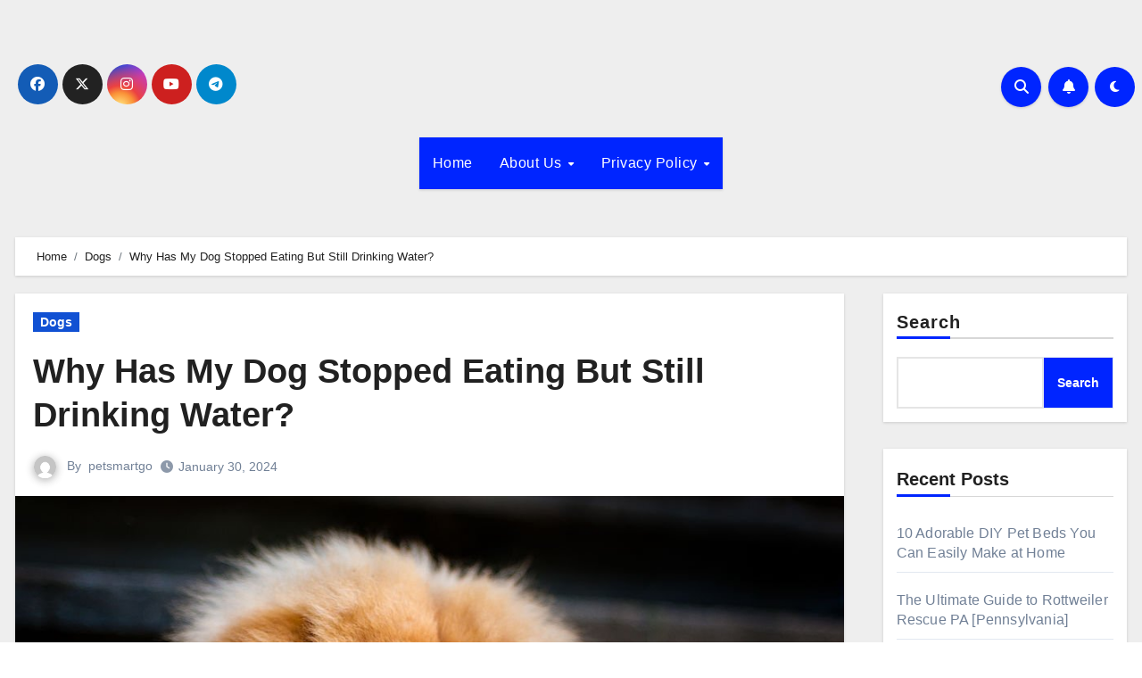

--- FILE ---
content_type: text/html; charset=UTF-8
request_url: https://petsmartgo.com/why-has-my-dog-stopped-eating-but-still-drinking-water/
body_size: 33729
content:
<!DOCTYPE html><html lang="en-US" prefix="og: https://ogp.me/ns#"><head><script data-no-optimize="1">var litespeed_docref=sessionStorage.getItem("litespeed_docref");litespeed_docref&&(Object.defineProperty(document,"referrer",{get:function(){return litespeed_docref}}),sessionStorage.removeItem("litespeed_docref"));</script> <meta charset="UTF-8"><meta name="viewport" content="width=device-width, initial-scale=1"><link rel="profile" href="http://gmpg.org/xfn/11"><style>#wpadminbar #wp-admin-bar-p404_free_top_button .ab-icon:before {
            content: "\f103";
            color: red;
            top: 2px;
        }</style><style>img:is([sizes="auto" i], [sizes^="auto," i]) { contain-intrinsic-size: 3000px 1500px }</style><title>Why Has My Dog Stopped Eating But Still Drinking Water? - Petsmartgo</title><meta name="description" content="Dog Stopped Eating But Still Drinking Water Your dog has been eating and drinking normally for years, but all of the sudden Dog Stopped Eating but Still Drinking Water. You&#039;re worried, so you take them to the vet and are given the diagnosis of pancreatitis. What causes this, and how is it treated?"/><meta name="robots" content="follow, index, max-snippet:-1, max-video-preview:-1, max-image-preview:large"/><link rel="canonical" href="https://petsmartgo.com/why-has-my-dog-stopped-eating-but-still-drinking-water/" /><meta property="og:locale" content="en_US" /><meta property="og:type" content="article" /><meta property="og:title" content="Why Has My Dog Stopped Eating But Still Drinking Water? - Petsmartgo" /><meta property="og:description" content="Dog Stopped Eating But Still Drinking Water Your dog has been eating and drinking normally for years, but all of the sudden Dog Stopped Eating but Still Drinking Water. You&#039;re worried, so you take them to the vet and are given the diagnosis of pancreatitis. What causes this, and how is it treated?" /><meta property="og:url" content="https://petsmartgo.com/why-has-my-dog-stopped-eating-but-still-drinking-water/" /><meta property="og:site_name" content="Petsmartgo" /><meta property="article:section" content="Dogs" /><meta property="og:updated_time" content="2024-01-30T22:51:03+00:00" /><meta property="og:image" content="https://petsmartgo.com/wp-content/uploads/2022/11/Downloader.la-6376efc7eda30.jpg" /><meta property="og:image:secure_url" content="https://petsmartgo.com/wp-content/uploads/2022/11/Downloader.la-6376efc7eda30.jpg" /><meta property="og:image:width" content="1024" /><meta property="og:image:height" content="681" /><meta property="og:image:alt" content="Why Has My Dog Stopped Eating but Still Drinking Water?" /><meta property="og:image:type" content="image/jpeg" /><meta property="article:published_time" content="2024-01-30T22:51:01+00:00" /><meta property="article:modified_time" content="2024-01-30T22:51:03+00:00" /><meta name="twitter:card" content="summary_large_image" /><meta name="twitter:title" content="Why Has My Dog Stopped Eating But Still Drinking Water? - Petsmartgo" /><meta name="twitter:description" content="Dog Stopped Eating But Still Drinking Water Your dog has been eating and drinking normally for years, but all of the sudden Dog Stopped Eating but Still Drinking Water. You&#039;re worried, so you take them to the vet and are given the diagnosis of pancreatitis. What causes this, and how is it treated?" /><meta name="twitter:site" content="@petsmartgo" /><meta name="twitter:creator" content="@petsmartgo" /><meta name="twitter:image" content="https://petsmartgo.com/wp-content/uploads/2022/11/Downloader.la-6376efc7eda30.jpg" /><meta name="twitter:label1" content="Written by" /><meta name="twitter:data1" content="petsmartgo" /><meta name="twitter:label2" content="Time to read" /><meta name="twitter:data2" content="8 minutes" /> <script type="application/ld+json" class="rank-math-schema">{"@context":"https://schema.org","@graph":[{"@type":["Person","Organization"],"@id":"https://petsmartgo.com/#person","name":"Petsmartgo","sameAs":["https://twitter.com/petsmartgo"],"logo":{"@type":"ImageObject","@id":"https://petsmartgo.com/#logo","url":"https://petsmartgo.com/wp-content/uploads/2023/09/petsmartgo-logo.jpeg","contentUrl":"https://petsmartgo.com/wp-content/uploads/2023/09/petsmartgo-logo.jpeg","caption":"Petsmartgo","inLanguage":"en-US","width":"361","height":"243"},"image":{"@type":"ImageObject","@id":"https://petsmartgo.com/#logo","url":"https://petsmartgo.com/wp-content/uploads/2023/09/petsmartgo-logo.jpeg","contentUrl":"https://petsmartgo.com/wp-content/uploads/2023/09/petsmartgo-logo.jpeg","caption":"Petsmartgo","inLanguage":"en-US","width":"361","height":"243"}},{"@type":"WebSite","@id":"https://petsmartgo.com/#website","url":"https://petsmartgo.com","name":"Petsmartgo","publisher":{"@id":"https://petsmartgo.com/#person"},"inLanguage":"en-US"},{"@type":"ImageObject","@id":"https://petsmartgo.com/wp-content/uploads/2022/11/Downloader.la-6376efc7eda30.jpg","url":"https://petsmartgo.com/wp-content/uploads/2022/11/Downloader.la-6376efc7eda30.jpg","width":"1024","height":"681","caption":"Why Has My Dog Stopped Eating but Still Drinking Water?","inLanguage":"en-US"},{"@type":"BreadcrumbList","@id":"https://petsmartgo.com/why-has-my-dog-stopped-eating-but-still-drinking-water/#breadcrumb","itemListElement":[{"@type":"ListItem","position":"1","item":{"@id":"https://petsmartgo.com","name":"Home"}},{"@type":"ListItem","position":"2","item":{"@id":"https://petsmartgo.com/category/dogs/","name":"Dogs"}},{"@type":"ListItem","position":"3","item":{"@id":"https://petsmartgo.com/why-has-my-dog-stopped-eating-but-still-drinking-water/","name":"Why Has My Dog Stopped Eating But Still Drinking Water?"}}]},{"@type":["WebPage","FAQPage"],"@id":"https://petsmartgo.com/why-has-my-dog-stopped-eating-but-still-drinking-water/#webpage","url":"https://petsmartgo.com/why-has-my-dog-stopped-eating-but-still-drinking-water/","name":"Why Has My Dog Stopped Eating But Still Drinking Water? - Petsmartgo","datePublished":"2024-01-30T22:51:01+00:00","dateModified":"2024-01-30T22:51:03+00:00","isPartOf":{"@id":"https://petsmartgo.com/#website"},"primaryImageOfPage":{"@id":"https://petsmartgo.com/wp-content/uploads/2022/11/Downloader.la-6376efc7eda30.jpg"},"inLanguage":"en-US","breadcrumb":{"@id":"https://petsmartgo.com/why-has-my-dog-stopped-eating-but-still-drinking-water/#breadcrumb"},"mainEntity":[{"@type":"Question","url":"https://petsmartgo.com/why-has-my-dog-stopped-eating-but-still-drinking-water/#faq-question-1706652551691","name":"How long can a dog go without eating but drinking water?","acceptedAnswer":{"@type":"Answer","text":"While a healthy adult dog <strong>can technically survive for 3-5 days</strong> without eating as long as they're still drinking water, <strong>it's crucial not to wait that long</strong> if your dog isn't eating."}},{"@type":"Question","url":"https://petsmartgo.com/why-has-my-dog-stopped-eating-but-still-drinking-water/#faq-question-1706652938632","name":"Will a dog eventually eat if hungry?","acceptedAnswer":{"@type":"Answer","text":"In <strong>most cases, a healthy adult dog will eventually eat if they're hungry enough</strong>, especially if they have access to clean water."}},{"@type":"Question","url":"https://petsmartgo.com/why-has-my-dog-stopped-eating-but-still-drinking-water/#faq-question-1706653056402","name":"Is it okay if my dog skips a meal?","acceptedAnswer":{"@type":"Answer","text":"<strong>Healthy adult dog skipping one meal:</strong>\u00a0Usually not a problem, monitor and offer food at the next mealtime.<br><strong>Skipping more than one meal, especially with other symptoms:</strong>\u00a0Consult your vet within 24-48 hours.<br><strong>Puppies, senior dogs, pregnant/lactating dogs, or dogs with health issues skipping any meals:</strong>\u00a0Consult your vet promptly."}},{"@type":"Question","url":"https://petsmartgo.com/why-has-my-dog-stopped-eating-but-still-drinking-water/#faq-question-1706653253150","name":"Why has my dog stopped eating?","acceptedAnswer":{"@type":"Answer","text":"There can be many reasons why a dog has stopped eating, but the most common ones are diet-related, such as a change in food or allergies. It's also possible that there's something wrong with the dog's mouth or teeth, or that he's feeling sick and doesn't want to eat. If you think your dog might be sick, take him to the vet as soon as possible."}},{"@type":"Question","url":"https://petsmartgo.com/why-has-my-dog-stopped-eating-but-still-drinking-water/#faq-question-1706654137479","name":"Why is my dog drinking so much water?","acceptedAnswer":{"@type":"Answer","text":"If your dog is drinking more water than usual, it could be a sign that he's dehydrated. Dehydration can be caused by various things, such as vomiting, diarrhea, or excessive exercise. If you think your dog might be dehydrated, take him to the vet as soon as possible."}},{"@type":"Question","url":"https://petsmartgo.com/why-has-my-dog-stopped-eating-but-still-drinking-water/#faq-question-1706654163214","name":"What should I do if my dog stops eating and drinking water?","acceptedAnswer":{"@type":"Answer","text":"If your dog has stopped eating and drinking water, it's important to take him to the vet as soon as possible. Dehydration can be life-threatening, so it's crucial to get him help right away."}}]},{"@type":"Person","@id":"https://petsmartgo.com/author/petsmartgo/","name":"petsmartgo","url":"https://petsmartgo.com/author/petsmartgo/","image":{"@type":"ImageObject","@id":"https://petsmartgo.com/wp-content/litespeed/avatar/4655a5c0a46a1559e2990f44bd98f9ca.jpg?ver=1768628575","url":"https://petsmartgo.com/wp-content/litespeed/avatar/4655a5c0a46a1559e2990f44bd98f9ca.jpg?ver=1768628575","caption":"petsmartgo","inLanguage":"en-US"},"sameAs":["https://petsmartgo.com"]},{"@type":"BlogPosting","headline":"Why Has My Dog Stopped Eating But Still Drinking Water? - Petsmartgo","keywords":"Dog Stopped Eating but Still Drinking Water","datePublished":"2024-01-30T22:51:01+00:00","dateModified":"2024-01-30T22:51:03+00:00","articleSection":"Dogs","author":{"@id":"https://petsmartgo.com/author/petsmartgo/","name":"petsmartgo"},"publisher":{"@id":"https://petsmartgo.com/#person"},"description":"Dog Stopped Eating But Still Drinking Water Your dog has been eating and drinking normally for years, but all of the sudden Dog Stopped Eating but Still Drinking Water. You&#039;re worried, so you take them to the vet and are given the diagnosis of pancreatitis. What causes this, and how is it treated?","name":"Why Has My Dog Stopped Eating But Still Drinking Water? - Petsmartgo","@id":"https://petsmartgo.com/why-has-my-dog-stopped-eating-but-still-drinking-water/#richSnippet","isPartOf":{"@id":"https://petsmartgo.com/why-has-my-dog-stopped-eating-but-still-drinking-water/#webpage"},"image":{"@id":"https://petsmartgo.com/wp-content/uploads/2022/11/Downloader.la-6376efc7eda30.jpg"},"inLanguage":"en-US","mainEntityOfPage":{"@id":"https://petsmartgo.com/why-has-my-dog-stopped-eating-but-still-drinking-water/#webpage"}}]}</script> <link rel='dns-prefetch' href='//scripts.scriptwrapper.com' /><link rel="alternate" type="application/rss+xml" title="Petsmartgo &raquo; Feed" href="https://petsmartgo.com/feed/" /><link rel="alternate" type="application/rss+xml" title="Petsmartgo &raquo; Comments Feed" href="https://petsmartgo.com/comments/feed/" /><link rel="alternate" type="application/rss+xml" title="Petsmartgo &raquo; Why Has My Dog Stopped Eating But Still Drinking Water? Comments Feed" href="https://petsmartgo.com/why-has-my-dog-stopped-eating-but-still-drinking-water/feed/" /> <script type="litespeed/javascript">window._wpemojiSettings={"baseUrl":"https:\/\/s.w.org\/images\/core\/emoji\/15.1.0\/72x72\/","ext":".png","svgUrl":"https:\/\/s.w.org\/images\/core\/emoji\/15.1.0\/svg\/","svgExt":".svg","source":{"concatemoji":"https:\/\/petsmartgo.com\/wp-includes\/js\/wp-emoji-release.min.js?ver=6.8.1"}};
/*! This file is auto-generated */
!function(i,n){var o,s,e;function c(e){try{var t={supportTests:e,timestamp:(new Date).valueOf()};sessionStorage.setItem(o,JSON.stringify(t))}catch(e){}}function p(e,t,n){e.clearRect(0,0,e.canvas.width,e.canvas.height),e.fillText(t,0,0);var t=new Uint32Array(e.getImageData(0,0,e.canvas.width,e.canvas.height).data),r=(e.clearRect(0,0,e.canvas.width,e.canvas.height),e.fillText(n,0,0),new Uint32Array(e.getImageData(0,0,e.canvas.width,e.canvas.height).data));return t.every(function(e,t){return e===r[t]})}function u(e,t,n){switch(t){case"flag":return n(e,"\ud83c\udff3\ufe0f\u200d\u26a7\ufe0f","\ud83c\udff3\ufe0f\u200b\u26a7\ufe0f")?!1:!n(e,"\ud83c\uddfa\ud83c\uddf3","\ud83c\uddfa\u200b\ud83c\uddf3")&&!n(e,"\ud83c\udff4\udb40\udc67\udb40\udc62\udb40\udc65\udb40\udc6e\udb40\udc67\udb40\udc7f","\ud83c\udff4\u200b\udb40\udc67\u200b\udb40\udc62\u200b\udb40\udc65\u200b\udb40\udc6e\u200b\udb40\udc67\u200b\udb40\udc7f");case"emoji":return!n(e,"\ud83d\udc26\u200d\ud83d\udd25","\ud83d\udc26\u200b\ud83d\udd25")}return!1}function f(e,t,n){var r="undefined"!=typeof WorkerGlobalScope&&self instanceof WorkerGlobalScope?new OffscreenCanvas(300,150):i.createElement("canvas"),a=r.getContext("2d",{willReadFrequently:!0}),o=(a.textBaseline="top",a.font="600 32px Arial",{});return e.forEach(function(e){o[e]=t(a,e,n)}),o}function t(e){var t=i.createElement("script");t.src=e,t.defer=!0,i.head.appendChild(t)}"undefined"!=typeof Promise&&(o="wpEmojiSettingsSupports",s=["flag","emoji"],n.supports={everything:!0,everythingExceptFlag:!0},e=new Promise(function(e){i.addEventListener("DOMContentLiteSpeedLoaded",e,{once:!0})}),new Promise(function(t){var n=function(){try{var e=JSON.parse(sessionStorage.getItem(o));if("object"==typeof e&&"number"==typeof e.timestamp&&(new Date).valueOf()<e.timestamp+604800&&"object"==typeof e.supportTests)return e.supportTests}catch(e){}return null}();if(!n){if("undefined"!=typeof Worker&&"undefined"!=typeof OffscreenCanvas&&"undefined"!=typeof URL&&URL.createObjectURL&&"undefined"!=typeof Blob)try{var e="postMessage("+f.toString()+"("+[JSON.stringify(s),u.toString(),p.toString()].join(",")+"));",r=new Blob([e],{type:"text/javascript"}),a=new Worker(URL.createObjectURL(r),{name:"wpTestEmojiSupports"});return void(a.onmessage=function(e){c(n=e.data),a.terminate(),t(n)})}catch(e){}c(n=f(s,u,p))}t(n)}).then(function(e){for(var t in e)n.supports[t]=e[t],n.supports.everything=n.supports.everything&&n.supports[t],"flag"!==t&&(n.supports.everythingExceptFlag=n.supports.everythingExceptFlag&&n.supports[t]);n.supports.everythingExceptFlag=n.supports.everythingExceptFlag&&!n.supports.flag,n.DOMReady=!1,n.readyCallback=function(){n.DOMReady=!0}}).then(function(){return e}).then(function(){var e;n.supports.everything||(n.readyCallback(),(e=n.source||{}).concatemoji?t(e.concatemoji):e.wpemoji&&e.twemoji&&(t(e.twemoji),t(e.wpemoji)))}))}((window,document),window._wpemojiSettings)</script> <link data-optimized="2" rel="stylesheet" href="https://petsmartgo.com/wp-content/litespeed/css/daf4f1453947c10f99df019413d65f0e.css?ver=cf5dc" /><style id='wp-emoji-styles-inline-css' type='text/css'>img.wp-smiley, img.emoji {
		display: inline !important;
		border: none !important;
		box-shadow: none !important;
		height: 1em !important;
		width: 1em !important;
		margin: 0 0.07em !important;
		vertical-align: -0.1em !important;
		background: none !important;
		padding: 0 !important;
	}</style><style id='wp-block-library-theme-inline-css' type='text/css'>.wp-block-audio :where(figcaption){color:#555;font-size:13px;text-align:center}.is-dark-theme .wp-block-audio :where(figcaption){color:#ffffffa6}.wp-block-audio{margin:0 0 1em}.wp-block-code{border:1px solid #ccc;border-radius:4px;font-family:Menlo,Consolas,monaco,monospace;padding:.8em 1em}.wp-block-embed :where(figcaption){color:#555;font-size:13px;text-align:center}.is-dark-theme .wp-block-embed :where(figcaption){color:#ffffffa6}.wp-block-embed{margin:0 0 1em}.blocks-gallery-caption{color:#555;font-size:13px;text-align:center}.is-dark-theme .blocks-gallery-caption{color:#ffffffa6}:root :where(.wp-block-image figcaption){color:#555;font-size:13px;text-align:center}.is-dark-theme :root :where(.wp-block-image figcaption){color:#ffffffa6}.wp-block-image{margin:0 0 1em}.wp-block-pullquote{border-bottom:4px solid;border-top:4px solid;color:currentColor;margin-bottom:1.75em}.wp-block-pullquote cite,.wp-block-pullquote footer,.wp-block-pullquote__citation{color:currentColor;font-size:.8125em;font-style:normal;text-transform:uppercase}.wp-block-quote{border-left:.25em solid;margin:0 0 1.75em;padding-left:1em}.wp-block-quote cite,.wp-block-quote footer{color:currentColor;font-size:.8125em;font-style:normal;position:relative}.wp-block-quote:where(.has-text-align-right){border-left:none;border-right:.25em solid;padding-left:0;padding-right:1em}.wp-block-quote:where(.has-text-align-center){border:none;padding-left:0}.wp-block-quote.is-large,.wp-block-quote.is-style-large,.wp-block-quote:where(.is-style-plain){border:none}.wp-block-search .wp-block-search__label{font-weight:700}.wp-block-search__button{border:1px solid #ccc;padding:.375em .625em}:where(.wp-block-group.has-background){padding:1.25em 2.375em}.wp-block-separator.has-css-opacity{opacity:.4}.wp-block-separator{border:none;border-bottom:2px solid;margin-left:auto;margin-right:auto}.wp-block-separator.has-alpha-channel-opacity{opacity:1}.wp-block-separator:not(.is-style-wide):not(.is-style-dots){width:100px}.wp-block-separator.has-background:not(.is-style-dots){border-bottom:none;height:1px}.wp-block-separator.has-background:not(.is-style-wide):not(.is-style-dots){height:2px}.wp-block-table{margin:0 0 1em}.wp-block-table td,.wp-block-table th{word-break:normal}.wp-block-table :where(figcaption){color:#555;font-size:13px;text-align:center}.is-dark-theme .wp-block-table :where(figcaption){color:#ffffffa6}.wp-block-video :where(figcaption){color:#555;font-size:13px;text-align:center}.is-dark-theme .wp-block-video :where(figcaption){color:#ffffffa6}.wp-block-video{margin:0 0 1em}:root :where(.wp-block-template-part.has-background){margin-bottom:0;margin-top:0;padding:1.25em 2.375em}</style><style id='classic-theme-styles-inline-css' type='text/css'>/*! This file is auto-generated */
.wp-block-button__link{color:#fff;background-color:#32373c;border-radius:9999px;box-shadow:none;text-decoration:none;padding:calc(.667em + 2px) calc(1.333em + 2px);font-size:1.125em}.wp-block-file__button{background:#32373c;color:#fff;text-decoration:none}</style><style id='global-styles-inline-css' type='text/css'>:root{--wp--preset--aspect-ratio--square: 1;--wp--preset--aspect-ratio--4-3: 4/3;--wp--preset--aspect-ratio--3-4: 3/4;--wp--preset--aspect-ratio--3-2: 3/2;--wp--preset--aspect-ratio--2-3: 2/3;--wp--preset--aspect-ratio--16-9: 16/9;--wp--preset--aspect-ratio--9-16: 9/16;--wp--preset--color--black: #000000;--wp--preset--color--cyan-bluish-gray: #abb8c3;--wp--preset--color--white: #ffffff;--wp--preset--color--pale-pink: #f78da7;--wp--preset--color--vivid-red: #cf2e2e;--wp--preset--color--luminous-vivid-orange: #ff6900;--wp--preset--color--luminous-vivid-amber: #fcb900;--wp--preset--color--light-green-cyan: #7bdcb5;--wp--preset--color--vivid-green-cyan: #00d084;--wp--preset--color--pale-cyan-blue: #8ed1fc;--wp--preset--color--vivid-cyan-blue: #0693e3;--wp--preset--color--vivid-purple: #9b51e0;--wp--preset--gradient--vivid-cyan-blue-to-vivid-purple: linear-gradient(135deg,rgba(6,147,227,1) 0%,rgb(155,81,224) 100%);--wp--preset--gradient--light-green-cyan-to-vivid-green-cyan: linear-gradient(135deg,rgb(122,220,180) 0%,rgb(0,208,130) 100%);--wp--preset--gradient--luminous-vivid-amber-to-luminous-vivid-orange: linear-gradient(135deg,rgba(252,185,0,1) 0%,rgba(255,105,0,1) 100%);--wp--preset--gradient--luminous-vivid-orange-to-vivid-red: linear-gradient(135deg,rgba(255,105,0,1) 0%,rgb(207,46,46) 100%);--wp--preset--gradient--very-light-gray-to-cyan-bluish-gray: linear-gradient(135deg,rgb(238,238,238) 0%,rgb(169,184,195) 100%);--wp--preset--gradient--cool-to-warm-spectrum: linear-gradient(135deg,rgb(74,234,220) 0%,rgb(151,120,209) 20%,rgb(207,42,186) 40%,rgb(238,44,130) 60%,rgb(251,105,98) 80%,rgb(254,248,76) 100%);--wp--preset--gradient--blush-light-purple: linear-gradient(135deg,rgb(255,206,236) 0%,rgb(152,150,240) 100%);--wp--preset--gradient--blush-bordeaux: linear-gradient(135deg,rgb(254,205,165) 0%,rgb(254,45,45) 50%,rgb(107,0,62) 100%);--wp--preset--gradient--luminous-dusk: linear-gradient(135deg,rgb(255,203,112) 0%,rgb(199,81,192) 50%,rgb(65,88,208) 100%);--wp--preset--gradient--pale-ocean: linear-gradient(135deg,rgb(255,245,203) 0%,rgb(182,227,212) 50%,rgb(51,167,181) 100%);--wp--preset--gradient--electric-grass: linear-gradient(135deg,rgb(202,248,128) 0%,rgb(113,206,126) 100%);--wp--preset--gradient--midnight: linear-gradient(135deg,rgb(2,3,129) 0%,rgb(40,116,252) 100%);--wp--preset--font-size--small: 13px;--wp--preset--font-size--medium: 20px;--wp--preset--font-size--large: 36px;--wp--preset--font-size--x-large: 42px;--wp--preset--spacing--20: 0.44rem;--wp--preset--spacing--30: 0.67rem;--wp--preset--spacing--40: 1rem;--wp--preset--spacing--50: 1.5rem;--wp--preset--spacing--60: 2.25rem;--wp--preset--spacing--70: 3.38rem;--wp--preset--spacing--80: 5.06rem;--wp--preset--shadow--natural: 6px 6px 9px rgba(0, 0, 0, 0.2);--wp--preset--shadow--deep: 12px 12px 50px rgba(0, 0, 0, 0.4);--wp--preset--shadow--sharp: 6px 6px 0px rgba(0, 0, 0, 0.2);--wp--preset--shadow--outlined: 6px 6px 0px -3px rgba(255, 255, 255, 1), 6px 6px rgba(0, 0, 0, 1);--wp--preset--shadow--crisp: 6px 6px 0px rgba(0, 0, 0, 1);}:where(.is-layout-flex){gap: 0.5em;}:where(.is-layout-grid){gap: 0.5em;}body .is-layout-flex{display: flex;}.is-layout-flex{flex-wrap: wrap;align-items: center;}.is-layout-flex > :is(*, div){margin: 0;}body .is-layout-grid{display: grid;}.is-layout-grid > :is(*, div){margin: 0;}:where(.wp-block-columns.is-layout-flex){gap: 2em;}:where(.wp-block-columns.is-layout-grid){gap: 2em;}:where(.wp-block-post-template.is-layout-flex){gap: 1.25em;}:where(.wp-block-post-template.is-layout-grid){gap: 1.25em;}.has-black-color{color: var(--wp--preset--color--black) !important;}.has-cyan-bluish-gray-color{color: var(--wp--preset--color--cyan-bluish-gray) !important;}.has-white-color{color: var(--wp--preset--color--white) !important;}.has-pale-pink-color{color: var(--wp--preset--color--pale-pink) !important;}.has-vivid-red-color{color: var(--wp--preset--color--vivid-red) !important;}.has-luminous-vivid-orange-color{color: var(--wp--preset--color--luminous-vivid-orange) !important;}.has-luminous-vivid-amber-color{color: var(--wp--preset--color--luminous-vivid-amber) !important;}.has-light-green-cyan-color{color: var(--wp--preset--color--light-green-cyan) !important;}.has-vivid-green-cyan-color{color: var(--wp--preset--color--vivid-green-cyan) !important;}.has-pale-cyan-blue-color{color: var(--wp--preset--color--pale-cyan-blue) !important;}.has-vivid-cyan-blue-color{color: var(--wp--preset--color--vivid-cyan-blue) !important;}.has-vivid-purple-color{color: var(--wp--preset--color--vivid-purple) !important;}.has-black-background-color{background-color: var(--wp--preset--color--black) !important;}.has-cyan-bluish-gray-background-color{background-color: var(--wp--preset--color--cyan-bluish-gray) !important;}.has-white-background-color{background-color: var(--wp--preset--color--white) !important;}.has-pale-pink-background-color{background-color: var(--wp--preset--color--pale-pink) !important;}.has-vivid-red-background-color{background-color: var(--wp--preset--color--vivid-red) !important;}.has-luminous-vivid-orange-background-color{background-color: var(--wp--preset--color--luminous-vivid-orange) !important;}.has-luminous-vivid-amber-background-color{background-color: var(--wp--preset--color--luminous-vivid-amber) !important;}.has-light-green-cyan-background-color{background-color: var(--wp--preset--color--light-green-cyan) !important;}.has-vivid-green-cyan-background-color{background-color: var(--wp--preset--color--vivid-green-cyan) !important;}.has-pale-cyan-blue-background-color{background-color: var(--wp--preset--color--pale-cyan-blue) !important;}.has-vivid-cyan-blue-background-color{background-color: var(--wp--preset--color--vivid-cyan-blue) !important;}.has-vivid-purple-background-color{background-color: var(--wp--preset--color--vivid-purple) !important;}.has-black-border-color{border-color: var(--wp--preset--color--black) !important;}.has-cyan-bluish-gray-border-color{border-color: var(--wp--preset--color--cyan-bluish-gray) !important;}.has-white-border-color{border-color: var(--wp--preset--color--white) !important;}.has-pale-pink-border-color{border-color: var(--wp--preset--color--pale-pink) !important;}.has-vivid-red-border-color{border-color: var(--wp--preset--color--vivid-red) !important;}.has-luminous-vivid-orange-border-color{border-color: var(--wp--preset--color--luminous-vivid-orange) !important;}.has-luminous-vivid-amber-border-color{border-color: var(--wp--preset--color--luminous-vivid-amber) !important;}.has-light-green-cyan-border-color{border-color: var(--wp--preset--color--light-green-cyan) !important;}.has-vivid-green-cyan-border-color{border-color: var(--wp--preset--color--vivid-green-cyan) !important;}.has-pale-cyan-blue-border-color{border-color: var(--wp--preset--color--pale-cyan-blue) !important;}.has-vivid-cyan-blue-border-color{border-color: var(--wp--preset--color--vivid-cyan-blue) !important;}.has-vivid-purple-border-color{border-color: var(--wp--preset--color--vivid-purple) !important;}.has-vivid-cyan-blue-to-vivid-purple-gradient-background{background: var(--wp--preset--gradient--vivid-cyan-blue-to-vivid-purple) !important;}.has-light-green-cyan-to-vivid-green-cyan-gradient-background{background: var(--wp--preset--gradient--light-green-cyan-to-vivid-green-cyan) !important;}.has-luminous-vivid-amber-to-luminous-vivid-orange-gradient-background{background: var(--wp--preset--gradient--luminous-vivid-amber-to-luminous-vivid-orange) !important;}.has-luminous-vivid-orange-to-vivid-red-gradient-background{background: var(--wp--preset--gradient--luminous-vivid-orange-to-vivid-red) !important;}.has-very-light-gray-to-cyan-bluish-gray-gradient-background{background: var(--wp--preset--gradient--very-light-gray-to-cyan-bluish-gray) !important;}.has-cool-to-warm-spectrum-gradient-background{background: var(--wp--preset--gradient--cool-to-warm-spectrum) !important;}.has-blush-light-purple-gradient-background{background: var(--wp--preset--gradient--blush-light-purple) !important;}.has-blush-bordeaux-gradient-background{background: var(--wp--preset--gradient--blush-bordeaux) !important;}.has-luminous-dusk-gradient-background{background: var(--wp--preset--gradient--luminous-dusk) !important;}.has-pale-ocean-gradient-background{background: var(--wp--preset--gradient--pale-ocean) !important;}.has-electric-grass-gradient-background{background: var(--wp--preset--gradient--electric-grass) !important;}.has-midnight-gradient-background{background: var(--wp--preset--gradient--midnight) !important;}.has-small-font-size{font-size: var(--wp--preset--font-size--small) !important;}.has-medium-font-size{font-size: var(--wp--preset--font-size--medium) !important;}.has-large-font-size{font-size: var(--wp--preset--font-size--large) !important;}.has-x-large-font-size{font-size: var(--wp--preset--font-size--x-large) !important;}
:where(.wp-block-post-template.is-layout-flex){gap: 1.25em;}:where(.wp-block-post-template.is-layout-grid){gap: 1.25em;}
:where(.wp-block-columns.is-layout-flex){gap: 2em;}:where(.wp-block-columns.is-layout-grid){gap: 2em;}
:root :where(.wp-block-pullquote){font-size: 1.5em;line-height: 1.6;}</style> <script type="litespeed/javascript" data-src="https://petsmartgo.com/wp-includes/js/jquery/jquery.min.js?ver=3.7.1" id="jquery-core-js"></script> <script type="text/javascript" async="async" data-noptimize="1" data-cfasync="false" src="https://scripts.scriptwrapper.com/tags/7a6fe67d-4370-4d9e-be9b-59627a052ce4.js" id="mv-script-wrapper-js"></script> <link rel="https://api.w.org/" href="https://petsmartgo.com/wp-json/" /><link rel="alternate" title="JSON" type="application/json" href="https://petsmartgo.com/wp-json/wp/v2/posts/4148" /><link rel="EditURI" type="application/rsd+xml" title="RSD" href="https://petsmartgo.com/xmlrpc.php?rsd" /><meta name="generator" content="WordPress 6.8.1" /><link rel='shortlink' href='https://petsmartgo.com/?p=4148' /><link rel="alternate" title="oEmbed (JSON)" type="application/json+oembed" href="https://petsmartgo.com/wp-json/oembed/1.0/embed?url=https%3A%2F%2Fpetsmartgo.com%2Fwhy-has-my-dog-stopped-eating-but-still-drinking-water%2F" /><link rel="alternate" title="oEmbed (XML)" type="text/xml+oembed" href="https://petsmartgo.com/wp-json/oembed/1.0/embed?url=https%3A%2F%2Fpetsmartgo.com%2Fwhy-has-my-dog-stopped-eating-but-still-drinking-water%2F&#038;format=xml" /> <script type="litespeed/javascript" data-src="https://d3u598arehftfk.cloudfront.net/prebid_hb_12057_18607.js"></script> <meta name="facebook-domain-verification" content="6hwep1wdm817ri6mcx05my2co5pn5h" /> <script type="litespeed/javascript" data-src="https://www.googletagmanager.com/gtag/js?id=G-9LV531564N"></script> <script type="litespeed/javascript">window.dataLayer=window.dataLayer||[];function gtag(){dataLayer.push(arguments)}
gtag('js',new Date());gtag('config','G-9LV531564N')</script>  <script type="litespeed/javascript">!function(f,b,e,v,n,t,s){if(f.fbq)return;n=f.fbq=function(){n.callMethod?n.callMethod.apply(n,arguments):n.queue.push(arguments)};if(!f._fbq)f._fbq=n;n.push=n;n.loaded=!0;n.version='2.0';n.queue=[];t=b.createElement(e);t.async=!0;t.src=v;s=b.getElementsByTagName(e)[0];s.parentNode.insertBefore(t,s)}(window,document,'script','https://petsmartgo.com/wp-content/litespeed/localres/aHR0cHM6Ly9jb25uZWN0LmZhY2Vib29rLm5ldC9lbl9VUy9mYmV2ZW50cy5qcw==');fbq('init','1257296585685324');fbq('track','PageView')</script> <noscript><img height="1" width="1" style="display:none"
src="https://www.facebook.com/tr?id=1257296585685324&ev=PageView&noscript=1"
/></noscript><meta name="google-site-verification" content="5fU18Jqy7_OktRaOtTQ-u3AQ3Ac6SjYzefc0Y3CBunk" /><meta name="p:domain_verify" content="bcac63024e9a365ee383eb758871fe8b"/><style>.bs-blog-post p:nth-of-type(1)::first-letter {
        display: none;
    }</style><style type="text/css" id="custom-background-css">:root {
            --wrap-color: #eee        }</style><style type="text/css">.site-title,
            .site-description {
                position: absolute;
                clip: rect(1px, 1px, 1px, 1px);
            }</style><link rel="icon" href="https://petsmartgo.com/wp-content/uploads/2021/11/petsmartgo-1-150x150.png" sizes="32x32" /><link rel="icon" href="https://petsmartgo.com/wp-content/uploads/2021/11/petsmartgo-1.png" sizes="192x192" /><link rel="apple-touch-icon" href="https://petsmartgo.com/wp-content/uploads/2021/11/petsmartgo-1.png" /><meta name="msapplication-TileImage" content="https://petsmartgo.com/wp-content/uploads/2021/11/petsmartgo-1.png" /> <script type="litespeed/javascript" data-src="https://tags.refinery89.com/petsmartgocom.js"></script> </head><body class="wp-singular post-template-default single single-post postid-4148 single-format-standard wp-embed-responsive wp-theme-blogus  ta-hide-date-author-in-list defaultcolor grow-content-body" ><div id="page" class="site">
<a class="skip-link screen-reader-text" href="#content">
Skip to content</a><div class="wrapper" id="custom-background-css"><header class="bs-default"><div class="clearfix"></div><div class="bs-header-main d-none d-lg-block" style="background-image: url('');"><div class="inner"><div class="container"><div class="row align-items-center"><div class="col-md-3 left-nav"><ul class="bs-social info-left"><li>
<a  href="#">
<i class="fab fa-facebook"></i>
</a></li><li>
<a  href="#">
<i class="fa-brands fa-x-twitter"></i>
</a></li><li>
<a  href="#">
<i class="fab fa-instagram"></i>
</a></li><li>
<a  href="#">
<i class="fab fa-youtube"></i>
</a></li><li>
<a  href="#">
<i class="fab fa-telegram"></i>
</a></li></ul></div><div class="navbar-header col-md-6"><div class="site-logo"></div><div class="site-branding-text d-none"><p class="site-title"> <a href="https://petsmartgo.com/" rel="home">Petsmartgo</a></p><p class="site-description">Pet: Dogs, Cat, Birds, Animals at home</p></div></div><div class="col-md-3"><div class="info-right right-nav d-flex align-items-center justify-content-center justify-content-md-end">
<a class="msearch ml-auto"  data-bs-target="#exampleModal"  href="#" data-bs-toggle="modal">
<i class="fa fa-search"></i>
</a>
<a class="subscribe-btn" href="#"  target="_blank"   ><i class="fas fa-bell"></i></a>
<label class="switch" for="switch">
<input type="checkbox" name="theme" id="switch" class="defaultcolor" data-skin-mode="defaultcolor">
<span class="slider"></span>
</label></div></div></div></div></div></div><div class="bs-menu-full"><nav class="navbar navbar-expand-lg navbar-wp"><div class="container"><div class="m-header align-items-center">
<button class="navbar-toggler x collapsed" type="button" data-bs-toggle="collapse"
data-bs-target="#navbar-wp" aria-controls="navbar-wp" aria-expanded="false"
aria-label="Toggle navigation">
<span class="icon-bar"></span>
<span class="icon-bar"></span>
<span class="icon-bar"></span>
</button><div class="navbar-header"><div class="site-logo"></div><div class="site-branding-text d-none"><div class="site-title"><a href="https://petsmartgo.com/" rel="home">Petsmartgo</a></div><p class="site-description">Pet: Dogs, Cat, Birds, Animals at home</p></div></div><div class="right-nav">
<a class="msearch ml-auto" href="#" data-bs-target="#exampleModal" data-bs-toggle="modal"> <i class="fa fa-search"></i> </a></div></div><div class="collapse navbar-collapse" id="navbar-wp"><ul id="menu-menu-1" class="nav navbar-nav mx-auto "><li id="menu-item-7" class="menu-item menu-item-type-custom menu-item-object-custom menu-item-home menu-item-7"><a class="nav-link" title="Home" href="https://petsmartgo.com/">Home</a></li><li id="menu-item-47" class="menu-item menu-item-type-post_type menu-item-object-page menu-item-has-children menu-item-47 dropdown"><a class="nav-link" title="About Us" href="https://petsmartgo.com/about-us/" data-toggle="dropdown" class="dropdown-toggle">About Us </a><ul role="menu" class=" dropdown-menu"><li id="menu-item-48" class="menu-item menu-item-type-post_type menu-item-object-page menu-item-48"><a class="dropdown-item" title="Contact" href="https://petsmartgo.com/contact/">Contact</a></li></ul></li><li id="menu-item-46" class="menu-item menu-item-type-post_type menu-item-object-page menu-item-privacy-policy menu-item-has-children menu-item-46 dropdown"><a class="nav-link" title="Privacy Policy" href="https://petsmartgo.com/privacy-policy/" data-toggle="dropdown" class="dropdown-toggle">Privacy Policy </a><ul role="menu" class=" dropdown-menu"><li id="menu-item-210" class="menu-item menu-item-type-post_type menu-item-object-page menu-item-210"><a class="dropdown-item" title="Terms and Condition" href="https://petsmartgo.com/terms-and-condition/">Terms and Condition</a></li></ul></li></ul></div></div></nav></div></header><div class="mainfeatured mb-4"><div class="container"><div class="row"></div></div></div><main id="content" class="single-class"><div class="container"><div class="row"><div class="bs-breadcrumb-section"><div class="overlay"><div class="container"><div class="row"><nav aria-label="breadcrumb"><ol class="breadcrumb"><div role="navigation" aria-label="Breadcrumbs" class="breadcrumb-trail breadcrumbs" itemprop="breadcrumb"><ul class="breadcrumb trail-items" itemscope itemtype="http://schema.org/BreadcrumbList"><meta name="numberOfItems" content="3" /><meta name="itemListOrder" content="Ascending" /><li itemprop="itemListElement breadcrumb-item" itemscope itemtype="http://schema.org/ListItem" class="trail-item breadcrumb-item  trail-begin"><a href="https://petsmartgo.com/" rel="home" itemprop="item"><span itemprop="name">Home</span></a><meta itemprop="position" content="1" /></li><li itemprop="itemListElement breadcrumb-item" itemscope itemtype="http://schema.org/ListItem" class="trail-item breadcrumb-item "><a href="https://petsmartgo.com/category/dogs/" itemprop="item"><span itemprop="name">Dogs</span></a><meta itemprop="position" content="2" /></li><li itemprop="itemListElement breadcrumb-item" itemscope itemtype="http://schema.org/ListItem" class="trail-item breadcrumb-item  trail-end"><span itemprop="name"><span itemprop="name">Why Has My Dog Stopped Eating But Still Drinking Water?</span></span><meta itemprop="position" content="3" /></li></ul></div></ol></nav></div></div></div></div><div class="col-lg-9"><div class="bs-blog-post single"><div class="bs-header"><div class="bs-blog-category">
<a class="blogus-categories category-color-1" href="https://petsmartgo.com/category/dogs/" alt="View all posts in Dogs">
Dogs
</a></div><h1 class="title">
<a href="https://petsmartgo.com/why-has-my-dog-stopped-eating-but-still-drinking-water/" title="Permalink to: Why Has My Dog Stopped Eating But Still Drinking Water?">
Why Has My Dog Stopped Eating But Still Drinking Water?                        </a></h1><div class="bs-info-author-block"><div class="bs-blog-meta mb-0">
<span class="bs-author">
<a class="auth" href="https://petsmartgo.com/author/petsmartgo/">
<img data-lazyloaded="1" src="[data-uri]" alt='' data-src='https://petsmartgo.com/wp-content/litespeed/avatar/5f3cb5628342d4db3901d073b4803ccf.jpg?ver=1768626482' data-srcset='https://petsmartgo.com/wp-content/litespeed/avatar/44b407dba14f4267e2a8c4bd59d0645f.jpg?ver=1768771445 2x' class='avatar avatar-150 photo' height='150' width='150' decoding='async'/>                                    </a>
By                                    <a class="ms-1" href="https://petsmartgo.com/author/petsmartgo/">
petsmartgo                                    </a>
</span>
<span class="bs-blog-date">
<a href="https://petsmartgo.com/2024/01/"><time datetime="">January 30, 2024</time></a>
</span></div></div></div><div class="bs-blog-thumb"><img data-lazyloaded="1" src="[data-uri]" width="1024" height="681" data-src="https://petsmartgo.com/wp-content/uploads/2022/11/Downloader.la-6376efc7eda30.jpg" class="img-fluid wp-post-image" alt="Why Has My Dog Stopped Eating but Still Drinking Water?" decoding="async" fetchpriority="high" data-srcset="https://petsmartgo.com/wp-content/uploads/2022/11/Downloader.la-6376efc7eda30.jpg 1024w, https://petsmartgo.com/wp-content/uploads/2022/11/Downloader.la-6376efc7eda30-300x200.jpg 300w, https://petsmartgo.com/wp-content/uploads/2022/11/Downloader.la-6376efc7eda30-768x511.jpg 768w" data-sizes="(max-width: 1024px) 100vw, 1024px" title="Why Has My Dog Stopped Eating But Still Drinking Water? 1"></div><article class="small single"><h4 class="wp-block-heading"><strong>Dog Stopped Eating But Still Drinking Water</strong></h4><p>Your dog has been eating and drinking normally for years, but all of the sudden <a href="https://petsmartgo.com/dog-kidney-failure-when-to-euthanize-your-dog/" data-type="post" data-id="5174">Dog</a> Stopped Eating but Still Drinking Water. You&#8217;re worried, so you take them to the vet and are given the diagnosis of pancreatitis. What causes this, and how is it treated?</p><p>Pancreatitis is a serious disease that affects dogs&#8217; pancreases. The pancreas is responsible for digesting food and producing hormones, and when it becomes inflamed, it can cause problems with the dog&#8217;s digestion and nutrient absorption. <a href="https://petsmartgo.com/dogs-with-short-spine-syndrome/" data-type="post" data-id="9368">Dogs with </a>pancreatitis often stop eating because the pain makes it difficult for them to eat or drink.</p><p>If your dog is diagnosed with pancreatitis, there are a few things you can do to help them feel better. Treatment usually involves antibiotics to fight infection, pain medication, and a special diet that is low in fat and easy to digest. With treatment, most dogs will make a full recovery.</p><h2 class="wp-block-heading"><strong>Reasons Why Dogs Stop Eating But Continue To Drink Water</strong></h2><figure class="wp-block-image size-full"><img data-lazyloaded="1" src="[data-uri]" decoding="async" width="1024" height="682" data-src="https://petsmartgo.com/wp-content/uploads/2022/11/Downloader.la-6376ef787ccc0.jpg" alt="Why Has My Dog Stopped Eating but Still Drinking Water?" class="wp-image-4759" title="Why Has My Dog Stopped Eating But Still Drinking Water? 2" data-srcset="https://petsmartgo.com/wp-content/uploads/2022/11/Downloader.la-6376ef787ccc0.jpg 1024w, https://petsmartgo.com/wp-content/uploads/2022/11/Downloader.la-6376ef787ccc0-300x200.jpg 300w, https://petsmartgo.com/wp-content/uploads/2022/11/Downloader.la-6376ef787ccc0-768x512.jpg 768w" data-sizes="(max-width: 1024px) 100vw, 1024px" /></figure><p>There are several reasons why a dog might stop eating but continue to drink water. It&#8217;s important to note that <strong>this is not normal behavior</strong>, and if your dog is experiencing this, it&#8217;s crucial to <strong>consult your veterinarian</strong> for a proper diagnosis and treatment plan. Here are some of the potential causes:</p><p><strong>Medical Issues:</strong></p><ul class="wp-block-list"><li><strong>Illness:</strong>&nbsp;Many illnesses, such as respiratory infections, digestive problems, kidney disease, liver disease, and even cancer, can cause a loss of appetite.</li><li><strong>Pain:</strong>&nbsp;Pain in the mouth or teeth, abdomen, or anywhere else in the body can make eating uncomfortable or even impossible.</li><li><strong>Medications:</strong>&nbsp;Some medications can have side effects that include decreased appetite.</li><li><strong>Diabetes:</strong> Excessive thirst and urination are classic signs of diabetes, and some dogs may also lose their appetite.</li><li><strong>Intestinal obstruction:</strong> This is a serious condition where something blocks the passage of food through the intestines, and it requires immediate veterinary attention.</li></ul><p><strong>Non-Medical Issues:</strong></p><ul class="wp-block-list"><li><strong>Stress or anxiety:</strong>&nbsp;Changes in routine, new pets or people in the house, travel, or other stressful events can cause a dog to lose their appetite.</li><li><strong>Picky eating:</strong>&nbsp;Some dogs are simply more finicky about their food than others.</li><li><strong>Dental problems:</strong>&nbsp;Dental disease can be painful and make it difficult to eat.</li><li><strong>Change in food:</strong>&nbsp;Switching to a new food too quickly can upset a dog&#8217;s stomach and make them hesitant to eat.</li></ul><p><strong>Also Read:</strong> <a href="https://petsmartgo.com/the-side-effect-of-dog-iv-fluid/" data-type="post" data-id="4146">The Side Effect Of Dog IV Fluid: What You Need To Know</a></p><h2 class="wp-block-heading"><strong>When To Worry About Your Dog Not Eating But Drinking Water</strong></h2><p>When it comes to your pup&#8217;s diet, it&#8217;s important to keep an eye out for any changes. If your dog has suddenly stopped eating but is still drinking water, it&#8217;s worth getting them checked out by a vet.</p><div style="clear:both; margin-top:0em; margin-bottom:1em;"><a href="https://petsmartgo.com/symptoms-of-final-stages-of-canine-lymphoma/" target="_blank" rel="dofollow" class="u992331e2f6d75588c89942161d8675d0"><style>.u992331e2f6d75588c89942161d8675d0 { padding:0px; margin: 0; padding-top:1em!important; padding-bottom:1em!important; width:100%; display: block; font-weight:bold; background-color:inherit; border:0!important; border-left:4px solid inherit!important; box-shadow: 0 1px 2px rgba(0, 0, 0, 0.17); -moz-box-shadow: 0 1px 2px rgba(0, 0, 0, 0.17); -o-box-shadow: 0 1px 2px rgba(0, 0, 0, 0.17); -webkit-box-shadow: 0 1px 2px rgba(0, 0, 0, 0.17); text-decoration:none; } .u992331e2f6d75588c89942161d8675d0:active, .u992331e2f6d75588c89942161d8675d0:hover { opacity: 1; transition: opacity 250ms; webkit-transition: opacity 250ms; text-decoration:none; } .u992331e2f6d75588c89942161d8675d0 { transition: background-color 250ms; webkit-transition: background-color 250ms; opacity: 1; transition: opacity 250ms; webkit-transition: opacity 250ms; } .u992331e2f6d75588c89942161d8675d0 .ctaText { font-weight:bold; color:inherit; text-decoration:none; font-size: 16px; } .u992331e2f6d75588c89942161d8675d0 .postTitle { color:inherit; text-decoration: underline!important; font-size: 16px; } .u992331e2f6d75588c89942161d8675d0:hover .postTitle { text-decoration: underline!important; }</style><div style="padding-left:1em; padding-right:1em;"><span class="ctaText">READ ALSO</span>&nbsp; <span class="postTitle">15 Symptoms Of Final Stages Of Canine Lymphoma</span></div></a></div><p>There could be any number of reasons why your dog is suddenly turning their nose up at food, but some of the most common ones are gastrointestinal issues, liver problems, and pancreatitis. So if your pup is usually an enthusiastic eater but is now just picking at their food or not eating at all, it&#8217;s best to get them checked out just to be safe.</p><p>Water is still an important part of your dog&#8217;s diet, so don&#8217;t stop them from drinking! But if they&#8217;re not eating anything else, make sure to take them for a walk and see if that jogs their appetite.</p><h2 class="wp-block-heading"><strong>How To Help Your Dog Start Eating Again</strong></h2><p>It can be really worrisome when your dog suddenly stops eating. But before you start panicking, there are a few things you can do to help get your pup back on track.</p><p>First, make sure your dog is still drinking water. Dehydration can be a major cause of lack of appetite in dogs, so this is an important thing to keep an eye on.</p><p>If your dog is eating but not getting enough nutrients, you might want to consider changing up their diet. Consult with your vet to see if they might recommend a food that&#8217;s higher in protein or has more moisture content.</p><p>And finally, make sure your dog isn&#8217;t feeling stressed or anxious. This can also lead to a loss of appetite. See if there&#8217;s anything going on in their environment that might be making them uneasy, and try to make some changes if necessary.</p><h2 class="wp-block-heading"><strong>Dog Not Eating But Drinking Water And Vomiting And Diarrhea</strong></h2><p>Dog is not eating but drinking water and is also vomiting and having diarrhea. This is a worrying set of symptoms and it is important to take your dog to the vet as soon as possible. There are many possible causes of these symptoms, some of which are more serious than others.</p><p>Here are some of the possible causes of your dog&#8217;s symptoms:</p><ul class="wp-block-list"><li><strong>Dietary indiscretion:</strong> This is the most common cause of vomiting and diarrhea in dogs. It can be caused by eating something that they shouldn&#8217;t, such as garbage, table scraps, or spoiled food.</li><li><strong>Infection:</strong>&nbsp;Viruses,&nbsp;bacteria,&nbsp;and parasites can all cause vomiting and diarrhea.&nbsp;Some common infections that can cause these symptoms in dogs include parvovirus,&nbsp;distemper,&nbsp;and giardia.</li><li><strong>Intestinal obstruction:</strong> This is a serious condition that can be caused by a foreign object being lodged in the intestines. Symptoms of intestinal obstruction include vomiting, diarrhea, abdominal pain, and lethargy.</li><li><strong>Pancreatitis:</strong>&nbsp;This is an inflammation of the pancreas,&nbsp;which is an organ that helps with digestion.&nbsp;Symptoms of pancreatitis include vomiting,&nbsp;diarrhea,&nbsp;abdominal pain,&nbsp;and loss of appetite.</li><li><strong>Liver disease:</strong>&nbsp;Liver disease can cause a variety of symptoms,&nbsp;including vomiting,&nbsp;diarrhea,&nbsp;weight loss,&nbsp;and jaundice.</li><li><strong>Kidney disease:</strong> Kidney disease can also cause vomiting, diarrhea, and other symptoms.</li></ul><div style="clear:both; margin-top:0em; margin-bottom:1em;"><a href="https://petsmartgo.com/why-does-my-dog-sleep-on-top-of-me/" target="_blank" rel="dofollow" class="u5b6e841bb1d8c1f5218c363dc0a3bb73"><style>.u5b6e841bb1d8c1f5218c363dc0a3bb73 { padding:0px; margin: 0; padding-top:1em!important; padding-bottom:1em!important; width:100%; display: block; font-weight:bold; background-color:inherit; border:0!important; border-left:4px solid inherit!important; box-shadow: 0 1px 2px rgba(0, 0, 0, 0.17); -moz-box-shadow: 0 1px 2px rgba(0, 0, 0, 0.17); -o-box-shadow: 0 1px 2px rgba(0, 0, 0, 0.17); -webkit-box-shadow: 0 1px 2px rgba(0, 0, 0, 0.17); text-decoration:none; } .u5b6e841bb1d8c1f5218c363dc0a3bb73:active, .u5b6e841bb1d8c1f5218c363dc0a3bb73:hover { opacity: 1; transition: opacity 250ms; webkit-transition: opacity 250ms; text-decoration:none; } .u5b6e841bb1d8c1f5218c363dc0a3bb73 { transition: background-color 250ms; webkit-transition: background-color 250ms; opacity: 1; transition: opacity 250ms; webkit-transition: opacity 250ms; } .u5b6e841bb1d8c1f5218c363dc0a3bb73 .ctaText { font-weight:bold; color:inherit; text-decoration:none; font-size: 16px; } .u5b6e841bb1d8c1f5218c363dc0a3bb73 .postTitle { color:inherit; text-decoration: underline!important; font-size: 16px; } .u5b6e841bb1d8c1f5218c363dc0a3bb73:hover .postTitle { text-decoration: underline!important; }</style><div style="padding-left:1em; padding-right:1em;"><span class="ctaText">READ ALSO</span>&nbsp; <span class="postTitle">Why Does My Dog Sleep On Top Of Me? 12 Reasons Why</span></div></a></div><h2 class="wp-block-heading"><strong>How Can I Stimulate My Dog&#8217;s Appetite?</strong></h2><p><strong>First and foremost, consult your veterinarian.</strong> They can help rule out any underlying medical conditions that might be causing your dog&#8217;s lack of appetite and provide personalized advice based on your dog&#8217;s individual needs and history.</p><p><strong>Once you&#8217;ve cleared any medical concerns, here are some strategies you can try:</strong></p><p><strong>Make their food more enticing:</strong></p><ul class="wp-block-list"><li><strong>Warm their food:</strong>&nbsp;The aroma can be more appealing.</li><li><strong>Add a small amount of water or broth (low-sodium, no onion/garlic) to dry food.</strong></li><li><strong>Offer small, frequent meals instead of one large one.</strong>&nbsp;This can be easier on their stomach and more tempting.</li><li><strong>Try hand-feeding.</strong> This can create a positive association with mealtime.</li><li><strong>Mix in a small amount of a strong-smelling, highly palatable topper like cooked, shredded chicken or salmon.</strong></li><li><strong>Consider a bland, easily digestible diet like boiled chicken and rice (unseasoned).</strong> This can be helpful if their stomach is upset.</li></ul><p><strong>Create a positive mealtime environment:</strong></p><ul class="wp-block-list"><li><strong>Feed your dog in a quiet, stress-free location.</strong></li><li><strong>Avoid distractions like other pets or loud noises.</strong></li><li><strong>Use a food puzzle or slow feeder to make mealtime more engaging.</strong></li><li><strong>Offer praise and encouragement when they eat.</strong></li></ul><h2 class="wp-block-heading"><strong>Tips For Prevention</strong></h2><figure class="wp-block-image size-full"><img data-lazyloaded="1" src="[data-uri]" loading="lazy" decoding="async" width="1024" height="681" data-src="https://petsmartgo.com/wp-content/uploads/2022/11/Downloader.la-6376efc7eda30.jpg" alt="Why Has My Dog Stopped Eating but Still Drinking Water?" class="wp-image-4760" title="Why Has My Dog Stopped Eating But Still Drinking Water? 3" data-srcset="https://petsmartgo.com/wp-content/uploads/2022/11/Downloader.la-6376efc7eda30.jpg 1024w, https://petsmartgo.com/wp-content/uploads/2022/11/Downloader.la-6376efc7eda30-300x200.jpg 300w, https://petsmartgo.com/wp-content/uploads/2022/11/Downloader.la-6376efc7eda30-768x511.jpg 768w" data-sizes="auto, (max-width: 1024px) 100vw, 1024px" /></figure><p>So your dog has stopped eating—that&#8217;s definitely not a good sign. But don&#8217;t worry, there are a few things you can do to help prevent it from happening in the first place.</p><p>One thing you can do is make sure your dog always has fresh water to drink. This is especially important in the summertime, when the heat can be dehydrating. You might also want to consider investing in a pet water fountain—studies have shown that dogs are more likely to drink from moving water.</p><p>Another thing you can do is make sure your dog&#8217;s food is high-quality. Avoid brands that use artificial ingredients, because these can be harmful to your dog&#8217;s health. And finally, make sure your dog is getting enough exercise. A tired dog is less likely to become bored and stop eating.</p><div style="clear:both; margin-top:0em; margin-bottom:1em;"><a href="https://petsmartgo.com/what-does-catnip-do-to-dogs/" target="_blank" rel="dofollow" class="u8b4ae8b883421eafcc81512a2a8e09ba"><style>.u8b4ae8b883421eafcc81512a2a8e09ba { padding:0px; margin: 0; padding-top:1em!important; padding-bottom:1em!important; width:100%; display: block; font-weight:bold; background-color:inherit; border:0!important; border-left:4px solid inherit!important; box-shadow: 0 1px 2px rgba(0, 0, 0, 0.17); -moz-box-shadow: 0 1px 2px rgba(0, 0, 0, 0.17); -o-box-shadow: 0 1px 2px rgba(0, 0, 0, 0.17); -webkit-box-shadow: 0 1px 2px rgba(0, 0, 0, 0.17); text-decoration:none; } .u8b4ae8b883421eafcc81512a2a8e09ba:active, .u8b4ae8b883421eafcc81512a2a8e09ba:hover { opacity: 1; transition: opacity 250ms; webkit-transition: opacity 250ms; text-decoration:none; } .u8b4ae8b883421eafcc81512a2a8e09ba { transition: background-color 250ms; webkit-transition: background-color 250ms; opacity: 1; transition: opacity 250ms; webkit-transition: opacity 250ms; } .u8b4ae8b883421eafcc81512a2a8e09ba .ctaText { font-weight:bold; color:inherit; text-decoration:none; font-size: 16px; } .u8b4ae8b883421eafcc81512a2a8e09ba .postTitle { color:inherit; text-decoration: underline!important; font-size: 16px; } .u8b4ae8b883421eafcc81512a2a8e09ba:hover .postTitle { text-decoration: underline!important; }</style><div style="padding-left:1em; padding-right:1em;"><span class="ctaText">READ ALSO</span>&nbsp; <span class="postTitle">What Does Catnip Do To Dogs?</span></div></a></div><p><strong>Also Read: </strong><a href="https://petsmartgo.com/how-to-relieve-dog-period-cramps/" data-type="post" data-id="5150">How To Relieve Dog Period Cramps: An Expert Guide</a></p><h2 class="wp-block-heading"><strong>Conclusion</strong></h2><p>Dogs can stop eating for a variety of reasons, and one of the most common is dehydration. If your dog has stopped eating but is still drinking water, it&#8217;s important to take them to the vet to find out what&#8217;s going on.</p><p>There could be a number of issues causing your dog to stop eating, and the vet will be able to help you find the root cause. In the meantime, make sure your dog stays hydrated by giving them plenty of water to drink.</p><h2 class="wp-block-heading"><strong>FAQs</strong></h2><div id="rank-math-faq" class="rank-math-block"><div class="rank-math-list "><div id="faq-question-1706652551691" class="rank-math-list-item"><h3 class="rank-math-question ">How long can a dog go without eating but drinking water?</h3><div class="rank-math-answer "><p>While a healthy adult dog <strong>can technically survive for 3-5 days</strong> without eating as long as they&#8217;re still drinking water, <strong>it&#8217;s crucial not to wait that long</strong> if your dog isn&#8217;t eating.</p></div></div><div id="faq-question-1706652938632" class="rank-math-list-item"><h3 class="rank-math-question ">Will a dog eventually eat if hungry?</h3><div class="rank-math-answer "><p>In <strong>most cases, a healthy adult dog will eventually eat if they&#8217;re hungry enough</strong>, especially if they have access to clean water.</p></div></div><div id="faq-question-1706653056402" class="rank-math-list-item"><h3 class="rank-math-question ">Is it okay if my dog skips a meal?</h3><div class="rank-math-answer "><p><strong>Healthy adult dog skipping one meal:</strong> Usually not a problem, monitor and offer food at the next mealtime.<br /><strong>Skipping more than one meal, especially with other symptoms:</strong> Consult your vet within 24-48 hours.<br /><strong>Puppies, senior dogs, pregnant/lactating dogs, or dogs with health issues skipping any meals:</strong> Consult your vet promptly.</p></div></div><div id="faq-question-1706653253150" class="rank-math-list-item"><h3 class="rank-math-question ">Why has my dog stopped eating?</h3><div class="rank-math-answer "><p>There can be many reasons why a dog has stopped eating, but the most common ones are diet-related, such as a change in food or allergies. It&#8217;s also possible that there&#8217;s something wrong with the dog&#8217;s mouth or teeth, or that he&#8217;s feeling sick and doesn&#8217;t want to eat. If you think your dog might be sick, take him to the vet as soon as possible.</p></div></div><div id="faq-question-1706654137479" class="rank-math-list-item"><h3 class="rank-math-question ">Why is my dog drinking so much water?</h3><div class="rank-math-answer "><p>If your dog is drinking more water than usual, it could be a sign that he&#8217;s dehydrated. Dehydration can be caused by various things, such as vomiting, diarrhea, or excessive exercise. If you think your dog might be dehydrated, take him to the vet as soon as possible.</p></div></div><div id="faq-question-1706654163214" class="rank-math-list-item"><h3 class="rank-math-question ">What should I do if my dog stops eating and drinking water?</h3><div class="rank-math-answer "><p>If your dog has stopped eating and drinking water, it&#8217;s important to take him to the vet as soon as possible. Dehydration can be life-threatening, so it&#8217;s crucial to get him help right away.</p></div></div></div></div> <script type="litespeed/javascript">function pinIt(){var e=document.createElement('script');e.setAttribute('type','text/javascript');e.setAttribute('charset','UTF-8');e.setAttribute('src','https://assets.pinterest.com/js/pinmarklet.js?r='+Math.random()*99999999);document.body.appendChild(e)}</script> <div class="post-share"><div class="post-share-icons cf">
<a class="facebook" href="https://www.facebook.com/sharer.php?u=https://petsmartgo.com/why-has-my-dog-stopped-eating-but-still-drinking-water/" class="link " target="_blank" >
<i class="fab fa-facebook"></i>
</a>
<a class="x-twitter" href="http://twitter.com/share?url=https://petsmartgo.com/why-has-my-dog-stopped-eating-but-still-drinking-water/&#038;text=Why%20Has%20My%20Dog%20Stopped%20Eating%20But%20Still%20Drinking%20Water%3F" class="link " target="_blank">
<i class="fa-brands fa-x-twitter"></i>
</a>
<a class="envelope" href="mailto:?subject=Why%20Has%20My%20Dog%20Stopped%20Eating%20But%20Still%20Drinking%20Water?&#038;body=https://petsmartgo.com/why-has-my-dog-stopped-eating-but-still-drinking-water/" class="link " target="_blank" >
<i class="fas fa-envelope-open"></i>
</a>
<a class="linkedin" href="https://www.linkedin.com/sharing/share-offsite/?url=https://petsmartgo.com/why-has-my-dog-stopped-eating-but-still-drinking-water/&#038;title=Why%20Has%20My%20Dog%20Stopped%20Eating%20But%20Still%20Drinking%20Water%3F" class="link " target="_blank" >
<i class="fab fa-linkedin"></i>
</a>
<a href="javascript:pinIt();" class="pinterest">
<i class="fab fa-pinterest"></i>
</a>
<a class="telegram" href="https://t.me/share/url?url=https://petsmartgo.com/why-has-my-dog-stopped-eating-but-still-drinking-water/&#038;title=Why%20Has%20My%20Dog%20Stopped%20Eating%20But%20Still%20Drinking%20Water%3F" target="_blank" >
<i class="fab fa-telegram"></i>
</a>
<a class="whatsapp" href="https://api.whatsapp.com/send?text=https://petsmartgo.com/why-has-my-dog-stopped-eating-but-still-drinking-water/&#038;title=Why%20Has%20My%20Dog%20Stopped%20Eating%20But%20Still%20Drinking%20Water%3F" target="_blank" >
<i class="fab fa-whatsapp"></i>
</a>
<a class="reddit" href="https://www.reddit.com/submit?url=https://petsmartgo.com/why-has-my-dog-stopped-eating-but-still-drinking-water/&#038;title=Why%20Has%20My%20Dog%20Stopped%20Eating%20But%20Still%20Drinking%20Water%3F" target="_blank" >
<i class="fab fa-reddit"></i>
</a>
<a class="print-r" href="javascript:window.print()"> <i class="fas fa-print"></i></a></div></div><div class="clearfix mb-3"></div><nav class="navigation post-navigation" aria-label="Posts"><h2 class="screen-reader-text">Post navigation</h2><div class="nav-links"><div class="nav-previous"><a href="https://petsmartgo.com/the-side-effect-of-dog-iv-fluid/" rel="prev"><div class="fas fa-angle-double-left"></div><span> The Side Effect Of Dog IV Fluid: What You Need To Know</span></a></div><div class="nav-next"><a href="https://petsmartgo.com/is-trazodone-for-dogs-the-same-as-for-humans/" rel="next"><span>Is Trazodone For Dogs The Same As For Humans? </span><div class="fas fa-angle-double-right"></div></a></div></div></nav></article></div><div class="bs-info-author-block py-4 px-3 mb-4 flex-column justify-content-center text-center">
<a class="bs-author-pic mb-3" href="https://petsmartgo.com/author/petsmartgo/"><img data-lazyloaded="1" src="[data-uri]" alt='' data-src='https://petsmartgo.com/wp-content/litespeed/avatar/5f3cb5628342d4db3901d073b4803ccf.jpg?ver=1768626482' data-srcset='https://petsmartgo.com/wp-content/litespeed/avatar/44b407dba14f4267e2a8c4bd59d0645f.jpg?ver=1768771445 2x' class='avatar avatar-150 photo' height='150' width='150' loading='lazy' decoding='async'/></a><div class="flex-grow-1"><h4 class="title">By <a href ="https://petsmartgo.com/author/petsmartgo/">petsmartgo</a></h4><p></p></div></div><div class="py-4 px-3 mb-4 bs-card-box bs-single-related"><div class="bs-widget-title  mb-3 relat-cls"><h4 class="title">Related Post</h4></div><div class="related-post"><div class="row"><div class="col-md-4"><div class="bs-blog-post three md back-img bshre mb-md-0"  style="background-image: url('https://petsmartgo.com/wp-content/uploads/2022/12/Rottweiler-Rescue-PA.jpeg');" >
<a class="link-div" href="https://petsmartgo.com/the-ultimate-guide-to-rottweiler-rescue-pa-pennsylvania/"></a><div class="inner"><div class="bs-blog-category">
<a class="blogus-categories category-color-1" href="https://petsmartgo.com/category/dogs/" alt="View all posts in Dogs">
Dogs
</a></div><h4 class="title sm mb-0">
<a href="https://petsmartgo.com/the-ultimate-guide-to-rottweiler-rescue-pa-pennsylvania/" title="Permalink to: The Ultimate Guide to Rottweiler Rescue PA [Pennsylvania]">
The Ultimate Guide to Rottweiler Rescue PA [Pennsylvania]                                            </a></h4><div class="bs-blog-meta">
<span class="bs-author">
<a class="auth" href="https://petsmartgo.com/author/petsmartgo/">
<img data-lazyloaded="1" src="[data-uri]" alt='' data-src='https://petsmartgo.com/wp-content/litespeed/avatar/5f3cb5628342d4db3901d073b4803ccf.jpg?ver=1768626482' data-srcset='https://petsmartgo.com/wp-content/litespeed/avatar/44b407dba14f4267e2a8c4bd59d0645f.jpg?ver=1768771445 2x' class='avatar avatar-150 photo' height='150' width='150' loading='lazy' decoding='async'/>petsmartgo            </a>
</span>
<span class="bs-blog-date">
<a href="https://petsmartgo.com/2024/03/"><time datetime="">March 28, 2024</time></a>
</span></div></div></div></div><div class="col-md-4"><div class="bs-blog-post three md back-img bshre mb-md-0"  style="background-image: url('https://petsmartgo.com/wp-content/uploads/2023/01/spin.jpg');" >
<a class="link-div" href="https://petsmartgo.com/cavalier-king-charles-spaniel-price/"></a><div class="inner"><div class="bs-blog-category">
<a class="blogus-categories category-color-1" href="https://petsmartgo.com/category/dogs/" alt="View all posts in Dogs">
Dogs
</a></div><h4 class="title sm mb-0">
<a href="https://petsmartgo.com/cavalier-king-charles-spaniel-price/" title="Permalink to: Cavalier King Charles Spaniel Price">
Cavalier King Charles Spaniel Price                                            </a></h4><div class="bs-blog-meta">
<span class="bs-author">
<a class="auth" href="https://petsmartgo.com/author/petsmartgo/">
<img data-lazyloaded="1" src="[data-uri]" alt='' data-src='https://petsmartgo.com/wp-content/litespeed/avatar/5f3cb5628342d4db3901d073b4803ccf.jpg?ver=1768626482' data-srcset='https://petsmartgo.com/wp-content/litespeed/avatar/44b407dba14f4267e2a8c4bd59d0645f.jpg?ver=1768771445 2x' class='avatar avatar-150 photo' height='150' width='150' loading='lazy' decoding='async'/>petsmartgo            </a>
</span>
<span class="bs-blog-date">
<a href="https://petsmartgo.com/2024/03/"><time datetime="">March 28, 2024</time></a>
</span></div></div></div></div><div class="col-md-4"><div class="bs-blog-post three md back-img bshre mb-md-0"  style="background-image: url('https://petsmartgo.com/wp-content/uploads/2022/12/stock-photo-dog-sniffing-other-dog-s-rear-before-they-have-sex-close-up-472900435-transformed2.jpeg');" >
<a class="link-div" href="https://petsmartgo.com/why-do-female-dogs-cry-when-mating/"></a><div class="inner"><div class="bs-blog-category">
<a class="blogus-categories category-color-1" href="https://petsmartgo.com/category/dogs/" alt="View all posts in Dogs">
Dogs
</a></div><h4 class="title sm mb-0">
<a href="https://petsmartgo.com/why-do-female-dogs-cry-when-mating/" title="Permalink to: Why Do Female Dogs Cry When Mating?">
Why Do Female Dogs Cry When Mating?                                            </a></h4><div class="bs-blog-meta">
<span class="bs-author">
<a class="auth" href="https://petsmartgo.com/author/petsmartgo/">
<img data-lazyloaded="1" src="[data-uri]" alt='' data-src='https://petsmartgo.com/wp-content/litespeed/avatar/5f3cb5628342d4db3901d073b4803ccf.jpg?ver=1768626482' data-srcset='https://petsmartgo.com/wp-content/litespeed/avatar/44b407dba14f4267e2a8c4bd59d0645f.jpg?ver=1768771445 2x' class='avatar avatar-150 photo' height='150' width='150' loading='lazy' decoding='async'/>petsmartgo            </a>
</span>
<span class="bs-blog-date">
<a href="https://petsmartgo.com/2024/03/"><time datetime="">March 26, 2024</time></a>
</span></div></div></div></div></div></div></div><div id="comments" class="comments-area bs-card-box p-4"><div id="respond" class="comment-respond"><h3 id="reply-title" class="comment-reply-title">Leave a Reply <small><a rel="nofollow" id="cancel-comment-reply-link" href="/why-has-my-dog-stopped-eating-but-still-drinking-water/#respond" style="display:none;">Cancel reply</a></small></h3><form action="https://petsmartgo.com/wp-comments-post.php" method="post" id="commentform" class="comment-form" novalidate><p class="comment-notes"><span id="email-notes">Your email address will not be published.</span> <span class="required-field-message">Required fields are marked <span class="required">*</span></span></p><p class="comment-form-comment"><label for="comment">Comment <span class="required">*</span></label><textarea id="comment" name="comment" cols="45" rows="8" maxlength="65525" required></textarea></p><p class="comment-form-author"><label for="author">Name <span class="required">*</span></label> <input id="author" name="author" type="text" value="" size="30" maxlength="245" autocomplete="name" required /></p><p class="comment-form-email"><label for="email">Email <span class="required">*</span></label> <input id="email" name="email" type="email" value="" size="30" maxlength="100" aria-describedby="email-notes" autocomplete="email" required /></p><p class="comment-form-url"><label for="url">Website</label> <input id="url" name="url" type="url" value="" size="30" maxlength="200" autocomplete="url" /></p><p class="comment-form-cookies-consent"><input id="wp-comment-cookies-consent" name="wp-comment-cookies-consent" type="checkbox" value="yes" /> <label for="wp-comment-cookies-consent">Save my name, email, and website in this browser for the next time I comment.</label></p><p class="form-submit"><input name="submit" type="submit" id="submit" class="submit" value="Post Comment" /> <input type='hidden' name='comment_post_ID' value='4148' id='comment_post_ID' />
<input type='hidden' name='comment_parent' id='comment_parent' value='0' /></p></form></div></div></div><aside class="col-lg-3"><div id="sidebar-right" class="bs-sidebar  bs-sticky "><div id="block-2" class="bs-widget widget_block widget_search"><form role="search" method="get" action="https://petsmartgo.com/" class="wp-block-search__button-outside wp-block-search__text-button wp-block-search"    ><label class="wp-block-search__label" for="wp-block-search__input-1" >Search</label><div class="wp-block-search__inside-wrapper " ><input class="wp-block-search__input" id="wp-block-search__input-1" placeholder="" value="" type="search" name="s" required /><button aria-label="Search" class="wp-block-search__button wp-element-button" type="submit" >Search</button></div></form></div><div id="block-3" class="bs-widget widget_block"><div class="wp-block-group"><div class="wp-block-group__inner-container is-layout-flow wp-block-group-is-layout-flow"><h2 class="wp-block-heading">Recent Posts</h2><ul class="wp-block-latest-posts__list wp-block-latest-posts"><li><a class="wp-block-latest-posts__post-title" href="https://petsmartgo.com/10-adorable-diy-pet-beds-you-can-easily-make-at-home/">10 Adorable DIY Pet Beds You Can Easily Make at Home</a></li><li><a class="wp-block-latest-posts__post-title" href="https://petsmartgo.com/the-ultimate-guide-to-rottweiler-rescue-pa-pennsylvania/">The Ultimate Guide to Rottweiler Rescue PA [Pennsylvania]</a></li><li><a class="wp-block-latest-posts__post-title" href="https://petsmartgo.com/cavalier-king-charles-spaniel-price/">Cavalier King Charles Spaniel Price</a></li><li><a class="wp-block-latest-posts__post-title" href="https://petsmartgo.com/dr-marty-dog-food/">Dr Marty Dog Food</a></li><li><a class="wp-block-latest-posts__post-title" href="https://petsmartgo.com/american-journey-dog-food/">What is American Journey Dog Food?</a></li></ul></div></div></div><div id="block-7" class="bs-widget widget_block"><div class="wp-block-buttons is-content-justification-center is-layout-flex wp-container-core-buttons-is-layout-16018d1d wp-block-buttons-is-layout-flex"></div></div><div id="block-8" class="bs-widget widget_block"><div class="bs-widget-title"><h2 class="title">Categories</h2></div><div class="wp-widget-group__inner-blocks"><ul class="wp-block-categories-list wp-block-categories"><li class="cat-item cat-item-213"><a href="https://petsmartgo.com/category/birds/">Birds</a></li><li class="cat-item cat-item-53"><a href="https://petsmartgo.com/category/cats/cat-foods/">Cat Foods</a></li><li class="cat-item cat-item-3"><a href="https://petsmartgo.com/category/cats/">Cats</a></li><li class="cat-item cat-item-235"><a href="https://petsmartgo.com/category/dog-care/">Dog Care</a></li><li class="cat-item cat-item-52"><a href="https://petsmartgo.com/category/dogs/dog-foods/">Dog Foods</a></li><li class="cat-item cat-item-7"><a href="https://petsmartgo.com/category/dogs/dog-names/">Dog names</a></li><li class="cat-item cat-item-2"><a href="https://petsmartgo.com/category/dogs/">Dogs</a></li><li class="cat-item cat-item-252"><a href="https://petsmartgo.com/category/health/">Health</a></li><li class="cat-item cat-item-232"><a href="https://petsmartgo.com/category/pets/">Pets</a></li><li class="cat-item cat-item-217"><a href="https://petsmartgo.com/category/petsmart/">Petsmart</a></li><li class="cat-item cat-item-6"><a href="https://petsmartgo.com/category/small-pets/">Small Pets</a></li></ul></div></div><div id="block-4" class="bs-widget widget_block"><div class="wp-block-group"><div class="wp-block-group__inner-container is-layout-flow wp-block-group-is-layout-flow"><h2 class="wp-block-heading">Recent Comments</h2><ol class="wp-block-latest-comments"><li class="wp-block-latest-comments__comment"><article><footer class="wp-block-latest-comments__comment-meta"><a class="wp-block-latest-comments__comment-author" href="https://www.dogtrainersarasota.com/">Dog Trainer Sarasota</a> on <a class="wp-block-latest-comments__comment-link" href="https://petsmartgo.com/petsmart-training-classes/#comment-32904">Comprehensive Guide To Petsmart Training Classes</a></footer></article></li><li class="wp-block-latest-comments__comment"><article><footer class="wp-block-latest-comments__comment-meta"><a class="wp-block-latest-comments__comment-author" href="http://www.escortbayan.org/">pendik escort</a> on <a class="wp-block-latest-comments__comment-link" href="https://petsmartgo.com/how-to-treat-a-dog-with-a-hoarse-bark/#comment-26459">How to Treat a Dog With a Hoarse Bark?</a></footer></article></li><li class="wp-block-latest-comments__comment"><article><footer class="wp-block-latest-comments__comment-meta"><span class="wp-block-latest-comments__comment-author">check camera shutter count</span> on <a class="wp-block-latest-comments__comment-link" href="https://petsmartgo.com/petsmart-grooming-appointment/#comment-25889">How to Easily Schedule a PetSmart Grooming Appointment Online</a></footer></article></li><li class="wp-block-latest-comments__comment"><article><footer class="wp-block-latest-comments__comment-meta"><span class="wp-block-latest-comments__comment-author">oh Translate</span> on <a class="wp-block-latest-comments__comment-link" href="https://petsmartgo.com/petsmart-playup/#comment-25220">PetSmart Playup: Unleash The Fun With Your Pet!</a></footer></article></li><li class="wp-block-latest-comments__comment"><article><footer class="wp-block-latest-comments__comment-meta"><span class="wp-block-latest-comments__comment-author">pendik escort</span> on <a class="wp-block-latest-comments__comment-link" href="https://petsmartgo.com/how-to-treat-a-dog-with-a-hoarse-bark/#comment-25216">How to Treat a Dog With a Hoarse Bark?</a></footer></article></li></ol></div></div></div><div id="block-5" class="bs-widget widget_block"><div class="wp-block-group"><div class="wp-block-group__inner-container is-layout-flow wp-block-group-is-layout-flow"><h2 class="wp-block-heading">Archives</h2><ul class="wp-block-archives-list wp-block-archives"><li><a href='https://petsmartgo.com/2025/02/'>February 2025</a></li><li><a href='https://petsmartgo.com/2024/03/'>March 2024</a></li><li><a href='https://petsmartgo.com/2024/02/'>February 2024</a></li><li><a href='https://petsmartgo.com/2024/01/'>January 2024</a></li><li><a href='https://petsmartgo.com/2023/12/'>December 2023</a></li><li><a href='https://petsmartgo.com/2023/11/'>November 2023</a></li><li><a href='https://petsmartgo.com/2023/10/'>October 2023</a></li><li><a href='https://petsmartgo.com/2023/09/'>September 2023</a></li><li><a href='https://petsmartgo.com/2023/08/'>August 2023</a></li><li><a href='https://petsmartgo.com/2023/07/'>July 2023</a></li><li><a href='https://petsmartgo.com/2023/06/'>June 2023</a></li><li><a href='https://petsmartgo.com/2023/05/'>May 2023</a></li><li><a href='https://petsmartgo.com/2023/04/'>April 2023</a></li><li><a href='https://petsmartgo.com/2023/03/'>March 2023</a></li><li><a href='https://petsmartgo.com/2023/02/'>February 2023</a></li><li><a href='https://petsmartgo.com/2023/01/'>January 2023</a></li><li><a href='https://petsmartgo.com/2022/12/'>December 2022</a></li><li><a href='https://petsmartgo.com/2022/11/'>November 2022</a></li><li><a href='https://petsmartgo.com/2022/10/'>October 2022</a></li><li><a href='https://petsmartgo.com/2022/09/'>September 2022</a></li><li><a href='https://petsmartgo.com/2022/08/'>August 2022</a></li><li><a href='https://petsmartgo.com/2022/07/'>July 2022</a></li><li><a href='https://petsmartgo.com/2022/06/'>June 2022</a></li><li><a href='https://petsmartgo.com/2022/03/'>March 2022</a></li><li><a href='https://petsmartgo.com/2022/02/'>February 2022</a></li><li><a href='https://petsmartgo.com/2022/01/'>January 2022</a></li><li><a href='https://petsmartgo.com/2021/12/'>December 2021</a></li><li><a href='https://petsmartgo.com/2021/11/'>November 2021</a></li></ul></div></div></div><div id="block-6" class="bs-widget widget_block"><div class="wp-block-group"><div class="wp-block-group__inner-container is-layout-flow wp-block-group-is-layout-flow"><h2 class="wp-block-heading">Categories</h2><ul class="wp-block-categories-list wp-block-categories"><li class="cat-item cat-item-213"><a href="https://petsmartgo.com/category/birds/">Birds</a></li><li class="cat-item cat-item-53"><a href="https://petsmartgo.com/category/cats/cat-foods/">Cat Foods</a></li><li class="cat-item cat-item-3"><a href="https://petsmartgo.com/category/cats/">Cats</a></li><li class="cat-item cat-item-235"><a href="https://petsmartgo.com/category/dog-care/">Dog Care</a></li><li class="cat-item cat-item-52"><a href="https://petsmartgo.com/category/dogs/dog-foods/">Dog Foods</a></li><li class="cat-item cat-item-7"><a href="https://petsmartgo.com/category/dogs/dog-names/">Dog names</a></li><li class="cat-item cat-item-2"><a href="https://petsmartgo.com/category/dogs/">Dogs</a></li><li class="cat-item cat-item-252"><a href="https://petsmartgo.com/category/health/">Health</a></li><li class="cat-item cat-item-232"><a href="https://petsmartgo.com/category/pets/">Pets</a></li><li class="cat-item cat-item-217"><a href="https://petsmartgo.com/category/petsmart/">Petsmart</a></li><li class="cat-item cat-item-6"><a href="https://petsmartgo.com/category/small-pets/">Small Pets</a></li></ul></div></div></div></div></aside></div></div></main><div class="missed"><div class="container"><div class="row"><div class="col-12"><div class="wd-back"><div class="bs-widget-title"><h2 class="title">You Missed</h2></div><div class="missed-area"><div class="bs-blog-post three md back-img bshre mb-0"  style="background-image: url('https://petsmartgo.com/wp-content/uploads/2025/02/10-Adorable-DIY-Pet-Beds-You-Can-Easily-Make-at-Home-1024x572.jpg'); ">
<a class="link-div" href="https://petsmartgo.com/10-adorable-diy-pet-beds-you-can-easily-make-at-home/"></a><div class="inner"><div class="bs-blog-category">
<a class="blogus-categories category-color-1" href="https://petsmartgo.com/category/pets/" alt="View all posts in Pets">
Pets
</a></div><h4 class="title sm mb-0"> <a href="https://petsmartgo.com/10-adorable-diy-pet-beds-you-can-easily-make-at-home/" title="Permalink to: 10 Adorable DIY Pet Beds You Can Easily Make at Home"> 10 Adorable DIY Pet Beds You Can Easily Make at Home</a></h4></div></div><div class="bs-blog-post three md back-img bshre mb-0"  style="background-image: url('https://petsmartgo.com/wp-content/uploads/2022/12/Rottweiler-Rescue-PA.jpeg'); ">
<a class="link-div" href="https://petsmartgo.com/the-ultimate-guide-to-rottweiler-rescue-pa-pennsylvania/"></a><div class="inner"><div class="bs-blog-category">
<a class="blogus-categories category-color-1" href="https://petsmartgo.com/category/dogs/" alt="View all posts in Dogs">
Dogs
</a></div><h4 class="title sm mb-0"> <a href="https://petsmartgo.com/the-ultimate-guide-to-rottweiler-rescue-pa-pennsylvania/" title="Permalink to: The Ultimate Guide to Rottweiler Rescue PA [Pennsylvania]"> The Ultimate Guide to Rottweiler Rescue PA [Pennsylvania]</a></h4></div></div><div class="bs-blog-post three md back-img bshre mb-0"  style="background-image: url('https://petsmartgo.com/wp-content/uploads/2023/01/spin.jpg'); ">
<a class="link-div" href="https://petsmartgo.com/cavalier-king-charles-spaniel-price/"></a><div class="inner"><div class="bs-blog-category">
<a class="blogus-categories category-color-1" href="https://petsmartgo.com/category/dogs/" alt="View all posts in Dogs">
Dogs
</a></div><h4 class="title sm mb-0"> <a href="https://petsmartgo.com/cavalier-king-charles-spaniel-price/" title="Permalink to: Cavalier King Charles Spaniel Price"> Cavalier King Charles Spaniel Price</a></h4></div></div><div class="bs-blog-post three md back-img bshre mb-0"  style="background-image: url('https://petsmartgo.com/wp-content/uploads/2023/03/image-19.png'); ">
<a class="link-div" href="https://petsmartgo.com/dr-marty-dog-food/"></a><div class="inner"><div class="bs-blog-category">
<a class="blogus-categories category-color-1" href="https://petsmartgo.com/category/dogs/dog-foods/" alt="View all posts in Dog Foods">
Dog Foods
</a></div><h4 class="title sm mb-0"> <a href="https://petsmartgo.com/dr-marty-dog-food/" title="Permalink to: Dr Marty Dog Food"> Dr Marty Dog Food</a></h4></div></div></div></div></div></div></div></div><footer class="footer"><div class="overlay" style="background-color: ;"><div class="bs-footer-bottom-area"><div class="container"><div class="divide-line"></div><div class="row align-items-center"><div class="col-md-6"><div class="footer-logo"><div class="site-logo"></div><div class="site-branding-text"><p class="site-title-footer"> <a href="https://petsmartgo.com/" rel="home">Petsmartgo</a></p><p class="site-description-footer">Pet: Dogs, Cat, Birds, Animals at home</p></div></div></div><div class="col-md-6 footer-social"><ul class="bs-social justify-content-center justify-content-md-end"><li>
<a  href="#">
<i class="fab fa-facebook"></i>
</a></li><li>
<a  href="#">
<i class="fa-brands fa-x-twitter"></i>
</a></li><li>
<a  href="#">
<i class="fab fa-instagram"></i>
</a></li><li>
<a  href="#">
<i class="fab fa-youtube"></i>
</a></li><li>
<a  href="#">
<i class="fab fa-telegram"></i>
</a></li></ul></div></div></div></div><div class="bs-footer-copyright"><div class="container"><div class="row"><div class="col-md-12 text-center"><p class="mb-0">
<span class="copyright-text">Copyright &copy; All rights reserved</span>
<span class="sep"> | </span>
<a href="https://themeansar.com/free-themes/blogus/" target="_blank">Blogus</a> by <a href="https://themeansar.com" target="_blank">Themeansar</a>.                       </a></p></div></div></div></div></div></div></footer></div>
<a href="#" class="bs_upscr bounceInup animated"><i class="fas fa-angle-up"></i></a><div class="modal fade bs_model" id="exampleModal" data-bs-keyboard="true" tabindex="-1" aria-labelledby="staticBackdropLabel" aria-hidden="true"><div class="modal-dialog  modal-lg modal-dialog-centered"><div class="modal-content"><div class="modal-header">
<button type="button" class="btn-close" data-bs-dismiss="modal" aria-label="Close"><i class="fa fa-times"></i></button></div><div class="modal-body"><form role="search" method="get" class="search-form" action="https://petsmartgo.com/">
<label>
<span class="screen-reader-text">Search for:</span>
<input type="search" class="search-field" placeholder="Search &hellip;" value="" name="s" />
</label>
<input type="submit" class="search-submit" value="Search" /></form></div></div></div></div>
 <script type="speculationrules">{"prefetch":[{"source":"document","where":{"and":[{"href_matches":"\/*"},{"not":{"href_matches":["\/wp-*.php","\/wp-admin\/*","\/wp-content\/uploads\/*","\/wp-content\/*","\/wp-content\/plugins\/*","\/wp-content\/themes\/blogus\/*","\/*\\?(.+)"]}},{"not":{"selector_matches":"a[rel~=\"nofollow\"]"}},{"not":{"selector_matches":".no-prefetch, .no-prefetch a"}}]},"eagerness":"conservative"}]}</script> <div id="grow-wp-data" data-grow='{&quot;content&quot;:{&quot;ID&quot;:4148,&quot;categories&quot;:[{&quot;ID&quot;:2}]}}'></div><style>footer .footer-logo img{
            width: 210px;
            height: 70px;
        }</style><style type="text/css">/*==================== Site title and tagline ====================*/
.site-title a, .site-description{
  color: #blank;
}
body.dark .site-title a, body.dark .site-description{
  color: #fff;
}
/*==================== Menu color ====================*/

.bs-default .navbar-collapse ul, .navbar-wp .dropdown-menu > li > a:hover, .navbar-wp .dropdown-menu > li > a:focus {
    background: ;
}

/*=================== Slider Color ===================*/
.homemain .bs-slide.overlay:before{
	background-color: #00000099;
} 
.bs-slide .inner .title a{
	color: ;
}

.bs-slide .inner .title{
	font-size: 50px;

}
footer .bs-footer-copyright p, footer .bs-footer-copyright a {
	color: ;
}
footer .bs-footer-copyright {
	background: ;
}

footer .bs-widget p, .site-title-footer a, .site-title-footer a:hover, .site-description-footer, .site-description-footer:hover, footer .bs-widget h6, footer .mg_contact_widget .bs-widget h6 {
	color: ;
}
@media (max-width: 991px){
	.bs-slide .inner .title{
		font-size: 2.5em;
	}
}
@media (max-width: 640px){
	.bs-slide .inner .title{
		font-size: 1.5em;
	}
}</style><style id='core-block-supports-inline-css' type='text/css'>.wp-container-core-buttons-is-layout-16018d1d{justify-content:center;}</style> <script data-grow-initializer="" type="litespeed/javascript">!(function(){window.growMe||((window.growMe=function(e){window.growMe._.push(e)}),(window.growMe._=[]));var e=document.createElement("script");(e.type="text/javascript"),(e.src="https://faves.grow.me/main.js"),(e.defer=!0),e.setAttribute("data-grow-faves-site-id","U2l0ZTo3YTZmZTY3ZC00MzcwLTRkOWUtYmU5Yi01OTYyN2EwNTJjZTQ=");var t=document.getElementsByTagName("script")[0];t.parentNode.insertBefore(e,t)})()</script> <script type="litespeed/javascript">/(trident|msie)/i.test(navigator.userAgent)&&document.getElementById&&window.addEventListener&&window.addEventListener("hashchange",function(){var t,e=location.hash.substring(1);/^[A-z0-9_-]+$/.test(e)&&(t=document.getElementById(e))&&(/^(?:a|select|input|button|textarea)$/i.test(t.tagName)||(t.tabIndex=-1),t.focus())},!1)</script> <script data-no-optimize="1">window.lazyLoadOptions=Object.assign({},{threshold:300},window.lazyLoadOptions||{});!function(t,e){"object"==typeof exports&&"undefined"!=typeof module?module.exports=e():"function"==typeof define&&define.amd?define(e):(t="undefined"!=typeof globalThis?globalThis:t||self).LazyLoad=e()}(this,function(){"use strict";function e(){return(e=Object.assign||function(t){for(var e=1;e<arguments.length;e++){var n,a=arguments[e];for(n in a)Object.prototype.hasOwnProperty.call(a,n)&&(t[n]=a[n])}return t}).apply(this,arguments)}function o(t){return e({},at,t)}function l(t,e){return t.getAttribute(gt+e)}function c(t){return l(t,vt)}function s(t,e){return function(t,e,n){e=gt+e;null!==n?t.setAttribute(e,n):t.removeAttribute(e)}(t,vt,e)}function i(t){return s(t,null),0}function r(t){return null===c(t)}function u(t){return c(t)===_t}function d(t,e,n,a){t&&(void 0===a?void 0===n?t(e):t(e,n):t(e,n,a))}function f(t,e){et?t.classList.add(e):t.className+=(t.className?" ":"")+e}function _(t,e){et?t.classList.remove(e):t.className=t.className.replace(new RegExp("(^|\\s+)"+e+"(\\s+|$)")," ").replace(/^\s+/,"").replace(/\s+$/,"")}function g(t){return t.llTempImage}function v(t,e){!e||(e=e._observer)&&e.unobserve(t)}function b(t,e){t&&(t.loadingCount+=e)}function p(t,e){t&&(t.toLoadCount=e)}function n(t){for(var e,n=[],a=0;e=t.children[a];a+=1)"SOURCE"===e.tagName&&n.push(e);return n}function h(t,e){(t=t.parentNode)&&"PICTURE"===t.tagName&&n(t).forEach(e)}function a(t,e){n(t).forEach(e)}function m(t){return!!t[lt]}function E(t){return t[lt]}function I(t){return delete t[lt]}function y(e,t){var n;m(e)||(n={},t.forEach(function(t){n[t]=e.getAttribute(t)}),e[lt]=n)}function L(a,t){var o;m(a)&&(o=E(a),t.forEach(function(t){var e,n;e=a,(t=o[n=t])?e.setAttribute(n,t):e.removeAttribute(n)}))}function k(t,e,n){f(t,e.class_loading),s(t,st),n&&(b(n,1),d(e.callback_loading,t,n))}function A(t,e,n){n&&t.setAttribute(e,n)}function O(t,e){A(t,rt,l(t,e.data_sizes)),A(t,it,l(t,e.data_srcset)),A(t,ot,l(t,e.data_src))}function w(t,e,n){var a=l(t,e.data_bg_multi),o=l(t,e.data_bg_multi_hidpi);(a=nt&&o?o:a)&&(t.style.backgroundImage=a,n=n,f(t=t,(e=e).class_applied),s(t,dt),n&&(e.unobserve_completed&&v(t,e),d(e.callback_applied,t,n)))}function x(t,e){!e||0<e.loadingCount||0<e.toLoadCount||d(t.callback_finish,e)}function M(t,e,n){t.addEventListener(e,n),t.llEvLisnrs[e]=n}function N(t){return!!t.llEvLisnrs}function z(t){if(N(t)){var e,n,a=t.llEvLisnrs;for(e in a){var o=a[e];n=e,o=o,t.removeEventListener(n,o)}delete t.llEvLisnrs}}function C(t,e,n){var a;delete t.llTempImage,b(n,-1),(a=n)&&--a.toLoadCount,_(t,e.class_loading),e.unobserve_completed&&v(t,n)}function R(i,r,c){var l=g(i)||i;N(l)||function(t,e,n){N(t)||(t.llEvLisnrs={});var a="VIDEO"===t.tagName?"loadeddata":"load";M(t,a,e),M(t,"error",n)}(l,function(t){var e,n,a,o;n=r,a=c,o=u(e=i),C(e,n,a),f(e,n.class_loaded),s(e,ut),d(n.callback_loaded,e,a),o||x(n,a),z(l)},function(t){var e,n,a,o;n=r,a=c,o=u(e=i),C(e,n,a),f(e,n.class_error),s(e,ft),d(n.callback_error,e,a),o||x(n,a),z(l)})}function T(t,e,n){var a,o,i,r,c;t.llTempImage=document.createElement("IMG"),R(t,e,n),m(c=t)||(c[lt]={backgroundImage:c.style.backgroundImage}),i=n,r=l(a=t,(o=e).data_bg),c=l(a,o.data_bg_hidpi),(r=nt&&c?c:r)&&(a.style.backgroundImage='url("'.concat(r,'")'),g(a).setAttribute(ot,r),k(a,o,i)),w(t,e,n)}function G(t,e,n){var a;R(t,e,n),a=e,e=n,(t=Et[(n=t).tagName])&&(t(n,a),k(n,a,e))}function D(t,e,n){var a;a=t,(-1<It.indexOf(a.tagName)?G:T)(t,e,n)}function S(t,e,n){var a;t.setAttribute("loading","lazy"),R(t,e,n),a=e,(e=Et[(n=t).tagName])&&e(n,a),s(t,_t)}function V(t){t.removeAttribute(ot),t.removeAttribute(it),t.removeAttribute(rt)}function j(t){h(t,function(t){L(t,mt)}),L(t,mt)}function F(t){var e;(e=yt[t.tagName])?e(t):m(e=t)&&(t=E(e),e.style.backgroundImage=t.backgroundImage)}function P(t,e){var n;F(t),n=e,r(e=t)||u(e)||(_(e,n.class_entered),_(e,n.class_exited),_(e,n.class_applied),_(e,n.class_loading),_(e,n.class_loaded),_(e,n.class_error)),i(t),I(t)}function U(t,e,n,a){var o;n.cancel_on_exit&&(c(t)!==st||"IMG"===t.tagName&&(z(t),h(o=t,function(t){V(t)}),V(o),j(t),_(t,n.class_loading),b(a,-1),i(t),d(n.callback_cancel,t,e,a)))}function $(t,e,n,a){var o,i,r=(i=t,0<=bt.indexOf(c(i)));s(t,"entered"),f(t,n.class_entered),_(t,n.class_exited),o=t,i=a,n.unobserve_entered&&v(o,i),d(n.callback_enter,t,e,a),r||D(t,n,a)}function q(t){return t.use_native&&"loading"in HTMLImageElement.prototype}function H(t,o,i){t.forEach(function(t){return(a=t).isIntersecting||0<a.intersectionRatio?$(t.target,t,o,i):(e=t.target,n=t,a=o,t=i,void(r(e)||(f(e,a.class_exited),U(e,n,a,t),d(a.callback_exit,e,n,t))));var e,n,a})}function B(e,n){var t;tt&&!q(e)&&(n._observer=new IntersectionObserver(function(t){H(t,e,n)},{root:(t=e).container===document?null:t.container,rootMargin:t.thresholds||t.threshold+"px"}))}function J(t){return Array.prototype.slice.call(t)}function K(t){return t.container.querySelectorAll(t.elements_selector)}function Q(t){return c(t)===ft}function W(t,e){return e=t||K(e),J(e).filter(r)}function X(e,t){var n;(n=K(e),J(n).filter(Q)).forEach(function(t){_(t,e.class_error),i(t)}),t.update()}function t(t,e){var n,a,t=o(t);this._settings=t,this.loadingCount=0,B(t,this),n=t,a=this,Y&&window.addEventListener("online",function(){X(n,a)}),this.update(e)}var Y="undefined"!=typeof window,Z=Y&&!("onscroll"in window)||"undefined"!=typeof navigator&&/(gle|ing|ro)bot|crawl|spider/i.test(navigator.userAgent),tt=Y&&"IntersectionObserver"in window,et=Y&&"classList"in document.createElement("p"),nt=Y&&1<window.devicePixelRatio,at={elements_selector:".lazy",container:Z||Y?document:null,threshold:300,thresholds:null,data_src:"src",data_srcset:"srcset",data_sizes:"sizes",data_bg:"bg",data_bg_hidpi:"bg-hidpi",data_bg_multi:"bg-multi",data_bg_multi_hidpi:"bg-multi-hidpi",data_poster:"poster",class_applied:"applied",class_loading:"litespeed-loading",class_loaded:"litespeed-loaded",class_error:"error",class_entered:"entered",class_exited:"exited",unobserve_completed:!0,unobserve_entered:!1,cancel_on_exit:!0,callback_enter:null,callback_exit:null,callback_applied:null,callback_loading:null,callback_loaded:null,callback_error:null,callback_finish:null,callback_cancel:null,use_native:!1},ot="src",it="srcset",rt="sizes",ct="poster",lt="llOriginalAttrs",st="loading",ut="loaded",dt="applied",ft="error",_t="native",gt="data-",vt="ll-status",bt=[st,ut,dt,ft],pt=[ot],ht=[ot,ct],mt=[ot,it,rt],Et={IMG:function(t,e){h(t,function(t){y(t,mt),O(t,e)}),y(t,mt),O(t,e)},IFRAME:function(t,e){y(t,pt),A(t,ot,l(t,e.data_src))},VIDEO:function(t,e){a(t,function(t){y(t,pt),A(t,ot,l(t,e.data_src))}),y(t,ht),A(t,ct,l(t,e.data_poster)),A(t,ot,l(t,e.data_src)),t.load()}},It=["IMG","IFRAME","VIDEO"],yt={IMG:j,IFRAME:function(t){L(t,pt)},VIDEO:function(t){a(t,function(t){L(t,pt)}),L(t,ht),t.load()}},Lt=["IMG","IFRAME","VIDEO"];return t.prototype={update:function(t){var e,n,a,o=this._settings,i=W(t,o);{if(p(this,i.length),!Z&&tt)return q(o)?(e=o,n=this,i.forEach(function(t){-1!==Lt.indexOf(t.tagName)&&S(t,e,n)}),void p(n,0)):(t=this._observer,o=i,t.disconnect(),a=t,void o.forEach(function(t){a.observe(t)}));this.loadAll(i)}},destroy:function(){this._observer&&this._observer.disconnect(),K(this._settings).forEach(function(t){I(t)}),delete this._observer,delete this._settings,delete this.loadingCount,delete this.toLoadCount},loadAll:function(t){var e=this,n=this._settings;W(t,n).forEach(function(t){v(t,e),D(t,n,e)})},restoreAll:function(){var e=this._settings;K(e).forEach(function(t){P(t,e)})}},t.load=function(t,e){e=o(e);D(t,e)},t.resetStatus=function(t){i(t)},t}),function(t,e){"use strict";function n(){e.body.classList.add("litespeed_lazyloaded")}function a(){console.log("[LiteSpeed] Start Lazy Load"),o=new LazyLoad(Object.assign({},t.lazyLoadOptions||{},{elements_selector:"[data-lazyloaded]",callback_finish:n})),i=function(){o.update()},t.MutationObserver&&new MutationObserver(i).observe(e.documentElement,{childList:!0,subtree:!0,attributes:!0})}var o,i;t.addEventListener?t.addEventListener("load",a,!1):t.attachEvent("onload",a)}(window,document);</script><script data-no-optimize="1">window.litespeed_ui_events=window.litespeed_ui_events||["mouseover","click","keydown","wheel","touchmove","touchstart"];var urlCreator=window.URL||window.webkitURL;function litespeed_load_delayed_js_force(){console.log("[LiteSpeed] Start Load JS Delayed"),litespeed_ui_events.forEach(e=>{window.removeEventListener(e,litespeed_load_delayed_js_force,{passive:!0})}),document.querySelectorAll("iframe[data-litespeed-src]").forEach(e=>{e.setAttribute("src",e.getAttribute("data-litespeed-src"))}),"loading"==document.readyState?window.addEventListener("DOMContentLoaded",litespeed_load_delayed_js):litespeed_load_delayed_js()}litespeed_ui_events.forEach(e=>{window.addEventListener(e,litespeed_load_delayed_js_force,{passive:!0})});async function litespeed_load_delayed_js(){let t=[];for(var d in document.querySelectorAll('script[type="litespeed/javascript"]').forEach(e=>{t.push(e)}),t)await new Promise(e=>litespeed_load_one(t[d],e));document.dispatchEvent(new Event("DOMContentLiteSpeedLoaded")),window.dispatchEvent(new Event("DOMContentLiteSpeedLoaded"))}function litespeed_load_one(t,e){console.log("[LiteSpeed] Load ",t);var d=document.createElement("script");d.addEventListener("load",e),d.addEventListener("error",e),t.getAttributeNames().forEach(e=>{"type"!=e&&d.setAttribute("data-src"==e?"src":e,t.getAttribute(e))});let a=!(d.type="text/javascript");!d.src&&t.textContent&&(d.src=litespeed_inline2src(t.textContent),a=!0),t.after(d),t.remove(),a&&e()}function litespeed_inline2src(t){try{var d=urlCreator.createObjectURL(new Blob([t.replace(/^(?:<!--)?(.*?)(?:-->)?$/gm,"$1")],{type:"text/javascript"}))}catch(e){d="data:text/javascript;base64,"+btoa(t.replace(/^(?:<!--)?(.*?)(?:-->)?$/gm,"$1"))}return d}</script><script data-no-optimize="1">var litespeed_vary=document.cookie.replace(/(?:(?:^|.*;\s*)_lscache_vary\s*\=\s*([^;]*).*$)|^.*$/,"");litespeed_vary||fetch("/wp-content/plugins/litespeed-cache/guest.vary.php",{method:"POST",cache:"no-cache",redirect:"follow"}).then(e=>e.json()).then(e=>{console.log(e),e.hasOwnProperty("reload")&&"yes"==e.reload&&(sessionStorage.setItem("litespeed_docref",document.referrer),window.location.reload(!0))});</script><script data-optimized="1" type="litespeed/javascript" data-src="https://petsmartgo.com/wp-content/litespeed/js/dfabd2f1d6e0f4111fb9a6ac2ac2b23c.js?ver=cf5dc"></script></body></html>
<!-- Page optimized by LiteSpeed Cache @2026-01-20 12:03:03 -->

<!-- Page cached by LiteSpeed Cache 7.7 on 2026-01-20 12:03:02 -->
<!-- Guest Mode -->
<!-- QUIC.cloud UCSS in queue -->